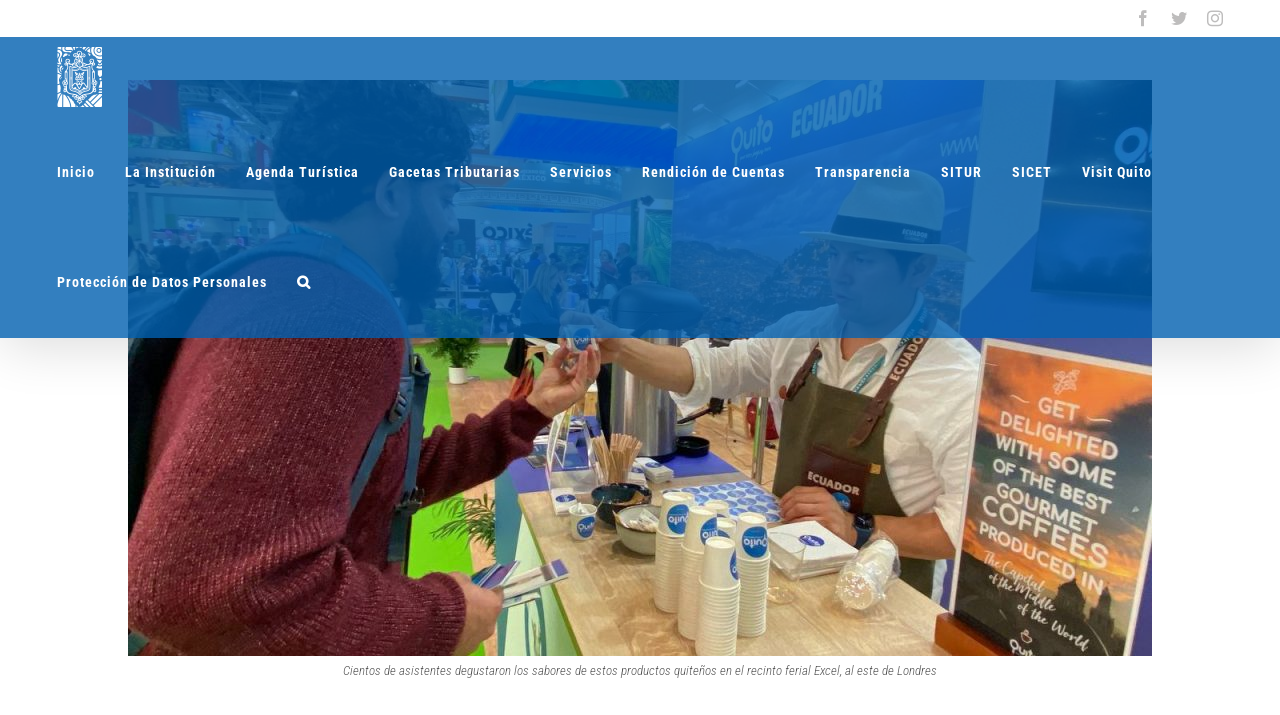

--- FILE ---
content_type: text/html; charset=UTF-8
request_url: https://www.quito-turismo.gob.ec/news/chocolate-cafe-y-canelazo-quitenos-deleitaron-paladares-en-reino-unido/
body_size: 92872
content:
<!DOCTYPE html>
<html class="avada-html-layout-wide avada-html-header-position-top avada-is-100-percent-template avada-header-color-not-opaque" lang="es" prefix="og: http://ogp.me/ns# fb: http://ogp.me/ns/fb#">
<head>
	<meta http-equiv="X-UA-Compatible" content="IE=edge" />
	<meta http-equiv="Content-Type" content="text/html; charset=utf-8"/>
	<meta name="viewport" content="width=device-width, initial-scale=1" />
	<meta name='robots' content='index, follow, max-image-preview:large, max-snippet:-1, max-video-preview:-1' />

	<!-- This site is optimized with the Yoast SEO plugin v23.1 - https://yoast.com/wordpress/plugins/seo/ -->
	<title>Chocolate, café y canelazo quiteños deleitaron paladares en Reino Unido - Empresa Pública Metropolitana de Gestión de Destino Turístico</title>
	<link rel="canonical" href="https://www.quito-turismo.gob.ec/news/chocolate-cafe-y-canelazo-quitenos-deleitaron-paladares-en-reino-unido/" />
	<meta property="og:locale" content="es_ES" />
	<meta property="og:type" content="article" />
	<meta property="og:title" content="Chocolate, café y canelazo quiteños deleitaron paladares en Reino Unido - Empresa Pública Metropolitana de Gestión de Destino Turístico" />
	<meta property="og:description" content="Durante su participación en el World Travel Market (WTM), la delegación de Quito Turismo ofreció a sus asistentes la degustación de tres productos especiales: el café noroccidental, el exquisito chocolate y el tradicional canelazo. Durante los últimos 23 años, de forma ininterrumpida, Quito ha estado presente en el encuentro internacional, World Travel Market, esta vez [&hellip;]" />
	<meta property="og:url" content="https://www.quito-turismo.gob.ec/news/chocolate-cafe-y-canelazo-quitenos-deleitaron-paladares-en-reino-unido/" />
	<meta property="og:site_name" content="Empresa Pública Metropolitana de Gestión de Destino Turístico" />
	<meta property="article:modified_time" content="2023-11-08T14:20:14+00:00" />
	<meta property="og:image" content="https://www.quito-turismo.gob.ec/wp-content/uploads/2023/11/WTMCHOCOLATE.jpg" />
	<meta property="og:image:width" content="1280" />
	<meta property="og:image:height" content="720" />
	<meta property="og:image:type" content="image/jpeg" />
	<meta name="twitter:card" content="summary_large_image" />
	<meta name="twitter:label1" content="Tiempo de lectura" />
	<meta name="twitter:data1" content="2 minutos" />
	<script type="application/ld+json" class="yoast-schema-graph">{"@context":"https://schema.org","@graph":[{"@type":"WebPage","@id":"https://www.quito-turismo.gob.ec/news/chocolate-cafe-y-canelazo-quitenos-deleitaron-paladares-en-reino-unido/","url":"https://www.quito-turismo.gob.ec/news/chocolate-cafe-y-canelazo-quitenos-deleitaron-paladares-en-reino-unido/","name":"Chocolate, café y canelazo quiteños deleitaron paladares en Reino Unido - Empresa Pública Metropolitana de Gestión de Destino Turístico","isPartOf":{"@id":"https://www.quito-turismo.gob.ec/#website"},"primaryImageOfPage":{"@id":"https://www.quito-turismo.gob.ec/news/chocolate-cafe-y-canelazo-quitenos-deleitaron-paladares-en-reino-unido/#primaryimage"},"image":{"@id":"https://www.quito-turismo.gob.ec/news/chocolate-cafe-y-canelazo-quitenos-deleitaron-paladares-en-reino-unido/#primaryimage"},"thumbnailUrl":"https://www.quito-turismo.gob.ec/wp-content/uploads/2023/11/WTMCHOCOLATE.jpg","datePublished":"2023-11-08T14:20:13+00:00","dateModified":"2023-11-08T14:20:14+00:00","breadcrumb":{"@id":"https://www.quito-turismo.gob.ec/news/chocolate-cafe-y-canelazo-quitenos-deleitaron-paladares-en-reino-unido/#breadcrumb"},"inLanguage":"es","potentialAction":[{"@type":"ReadAction","target":["https://www.quito-turismo.gob.ec/news/chocolate-cafe-y-canelazo-quitenos-deleitaron-paladares-en-reino-unido/"]}]},{"@type":"ImageObject","inLanguage":"es","@id":"https://www.quito-turismo.gob.ec/news/chocolate-cafe-y-canelazo-quitenos-deleitaron-paladares-en-reino-unido/#primaryimage","url":"https://www.quito-turismo.gob.ec/wp-content/uploads/2023/11/WTMCHOCOLATE.jpg","contentUrl":"https://www.quito-turismo.gob.ec/wp-content/uploads/2023/11/WTMCHOCOLATE.jpg","width":1280,"height":720},{"@type":"BreadcrumbList","@id":"https://www.quito-turismo.gob.ec/news/chocolate-cafe-y-canelazo-quitenos-deleitaron-paladares-en-reino-unido/#breadcrumb","itemListElement":[{"@type":"ListItem","position":1,"name":"Portada","item":"https://www.quito-turismo.gob.ec/"},{"@type":"ListItem","position":2,"name":"News","item":"https://www.quito-turismo.gob.ec/news/"},{"@type":"ListItem","position":3,"name":"Chocolate, café y canelazo quiteños deleitaron paladares en Reino Unido"}]},{"@type":"WebSite","@id":"https://www.quito-turismo.gob.ec/#website","url":"https://www.quito-turismo.gob.ec/","name":"Empresa Pública Metropolitana de Gestión de Destino Turístico","description":"Quito Turismo","potentialAction":[{"@type":"SearchAction","target":{"@type":"EntryPoint","urlTemplate":"https://www.quito-turismo.gob.ec/?s={search_term_string}"},"query-input":"required name=search_term_string"}],"inLanguage":"es"}]}</script>
	<!-- / Yoast SEO plugin. -->


<link rel="alternate" type="application/rss+xml" title="Empresa Pública Metropolitana de Gestión de Destino Turístico &raquo; Feed" href="https://www.quito-turismo.gob.ec/feed/" />
<link rel="alternate" type="application/rss+xml" title="Empresa Pública Metropolitana de Gestión de Destino Turístico &raquo; Feed de los comentarios" href="https://www.quito-turismo.gob.ec/comments/feed/" />
		
		
		
		
		
		<link rel="alternate" type="application/rss+xml" title="Empresa Pública Metropolitana de Gestión de Destino Turístico &raquo; Comentario Chocolate, café y canelazo quiteños deleitaron paladares en Reino Unido del feed" href="https://www.quito-turismo.gob.ec/news/chocolate-cafe-y-canelazo-quitenos-deleitaron-paladares-en-reino-unido/feed/" />

		<meta property="og:title" content="Chocolate, café y canelazo quiteños deleitaron paladares en Reino Unido"/>
		<meta property="og:type" content="article"/>
		<meta property="og:url" content="https://www.quito-turismo.gob.ec/news/chocolate-cafe-y-canelazo-quitenos-deleitaron-paladares-en-reino-unido/"/>
		<meta property="og:site_name" content="Empresa Pública Metropolitana de Gestión de Destino Turístico"/>
		<meta property="og:description" content="Cientos de asistentes degustaron los sabores de estos productos quiteños en el recinto ferial Excel, al este de Londres







Durante su participación en el World Travel Market (WTM), la delegación de Quito Turismo ofreció a sus asistentes la"/>

									<meta property="og:image" content="https://www.quito-turismo.gob.ec/wp-content/uploads/2023/11/WTMCHOCOLATE.jpg"/>
							<script type="text/javascript">
/* <![CDATA[ */
window._wpemojiSettings = {"baseUrl":"https:\/\/s.w.org\/images\/core\/emoji\/14.0.0\/72x72\/","ext":".png","svgUrl":"https:\/\/s.w.org\/images\/core\/emoji\/14.0.0\/svg\/","svgExt":".svg","source":{"concatemoji":"https:\/\/www.quito-turismo.gob.ec\/wp-includes\/js\/wp-emoji-release.min.js?ver=6.4.7"}};
/*! This file is auto-generated */
!function(i,n){var o,s,e;function c(e){try{var t={supportTests:e,timestamp:(new Date).valueOf()};sessionStorage.setItem(o,JSON.stringify(t))}catch(e){}}function p(e,t,n){e.clearRect(0,0,e.canvas.width,e.canvas.height),e.fillText(t,0,0);var t=new Uint32Array(e.getImageData(0,0,e.canvas.width,e.canvas.height).data),r=(e.clearRect(0,0,e.canvas.width,e.canvas.height),e.fillText(n,0,0),new Uint32Array(e.getImageData(0,0,e.canvas.width,e.canvas.height).data));return t.every(function(e,t){return e===r[t]})}function u(e,t,n){switch(t){case"flag":return n(e,"\ud83c\udff3\ufe0f\u200d\u26a7\ufe0f","\ud83c\udff3\ufe0f\u200b\u26a7\ufe0f")?!1:!n(e,"\ud83c\uddfa\ud83c\uddf3","\ud83c\uddfa\u200b\ud83c\uddf3")&&!n(e,"\ud83c\udff4\udb40\udc67\udb40\udc62\udb40\udc65\udb40\udc6e\udb40\udc67\udb40\udc7f","\ud83c\udff4\u200b\udb40\udc67\u200b\udb40\udc62\u200b\udb40\udc65\u200b\udb40\udc6e\u200b\udb40\udc67\u200b\udb40\udc7f");case"emoji":return!n(e,"\ud83e\udef1\ud83c\udffb\u200d\ud83e\udef2\ud83c\udfff","\ud83e\udef1\ud83c\udffb\u200b\ud83e\udef2\ud83c\udfff")}return!1}function f(e,t,n){var r="undefined"!=typeof WorkerGlobalScope&&self instanceof WorkerGlobalScope?new OffscreenCanvas(300,150):i.createElement("canvas"),a=r.getContext("2d",{willReadFrequently:!0}),o=(a.textBaseline="top",a.font="600 32px Arial",{});return e.forEach(function(e){o[e]=t(a,e,n)}),o}function t(e){var t=i.createElement("script");t.src=e,t.defer=!0,i.head.appendChild(t)}"undefined"!=typeof Promise&&(o="wpEmojiSettingsSupports",s=["flag","emoji"],n.supports={everything:!0,everythingExceptFlag:!0},e=new Promise(function(e){i.addEventListener("DOMContentLoaded",e,{once:!0})}),new Promise(function(t){var n=function(){try{var e=JSON.parse(sessionStorage.getItem(o));if("object"==typeof e&&"number"==typeof e.timestamp&&(new Date).valueOf()<e.timestamp+604800&&"object"==typeof e.supportTests)return e.supportTests}catch(e){}return null}();if(!n){if("undefined"!=typeof Worker&&"undefined"!=typeof OffscreenCanvas&&"undefined"!=typeof URL&&URL.createObjectURL&&"undefined"!=typeof Blob)try{var e="postMessage("+f.toString()+"("+[JSON.stringify(s),u.toString(),p.toString()].join(",")+"));",r=new Blob([e],{type:"text/javascript"}),a=new Worker(URL.createObjectURL(r),{name:"wpTestEmojiSupports"});return void(a.onmessage=function(e){c(n=e.data),a.terminate(),t(n)})}catch(e){}c(n=f(s,u,p))}t(n)}).then(function(e){for(var t in e)n.supports[t]=e[t],n.supports.everything=n.supports.everything&&n.supports[t],"flag"!==t&&(n.supports.everythingExceptFlag=n.supports.everythingExceptFlag&&n.supports[t]);n.supports.everythingExceptFlag=n.supports.everythingExceptFlag&&!n.supports.flag,n.DOMReady=!1,n.readyCallback=function(){n.DOMReady=!0}}).then(function(){return e}).then(function(){var e;n.supports.everything||(n.readyCallback(),(e=n.source||{}).concatemoji?t(e.concatemoji):e.wpemoji&&e.twemoji&&(t(e.twemoji),t(e.wpemoji)))}))}((window,document),window._wpemojiSettings);
/* ]]> */
</script>
<style id='wp-emoji-styles-inline-css' type='text/css'>

	img.wp-smiley, img.emoji {
		display: inline !important;
		border: none !important;
		box-shadow: none !important;
		height: 1em !important;
		width: 1em !important;
		margin: 0 0.07em !important;
		vertical-align: -0.1em !important;
		background: none !important;
		padding: 0 !important;
	}
</style>
<style id='classic-theme-styles-inline-css' type='text/css'>
/*! This file is auto-generated */
.wp-block-button__link{color:#fff;background-color:#32373c;border-radius:9999px;box-shadow:none;text-decoration:none;padding:calc(.667em + 2px) calc(1.333em + 2px);font-size:1.125em}.wp-block-file__button{background:#32373c;color:#fff;text-decoration:none}
</style>
<style id='global-styles-inline-css' type='text/css'>
body{--wp--preset--color--black: #000000;--wp--preset--color--cyan-bluish-gray: #abb8c3;--wp--preset--color--white: #ffffff;--wp--preset--color--pale-pink: #f78da7;--wp--preset--color--vivid-red: #cf2e2e;--wp--preset--color--luminous-vivid-orange: #ff6900;--wp--preset--color--luminous-vivid-amber: #fcb900;--wp--preset--color--light-green-cyan: #7bdcb5;--wp--preset--color--vivid-green-cyan: #00d084;--wp--preset--color--pale-cyan-blue: #8ed1fc;--wp--preset--color--vivid-cyan-blue: #0693e3;--wp--preset--color--vivid-purple: #9b51e0;--wp--preset--gradient--vivid-cyan-blue-to-vivid-purple: linear-gradient(135deg,rgba(6,147,227,1) 0%,rgb(155,81,224) 100%);--wp--preset--gradient--light-green-cyan-to-vivid-green-cyan: linear-gradient(135deg,rgb(122,220,180) 0%,rgb(0,208,130) 100%);--wp--preset--gradient--luminous-vivid-amber-to-luminous-vivid-orange: linear-gradient(135deg,rgba(252,185,0,1) 0%,rgba(255,105,0,1) 100%);--wp--preset--gradient--luminous-vivid-orange-to-vivid-red: linear-gradient(135deg,rgba(255,105,0,1) 0%,rgb(207,46,46) 100%);--wp--preset--gradient--very-light-gray-to-cyan-bluish-gray: linear-gradient(135deg,rgb(238,238,238) 0%,rgb(169,184,195) 100%);--wp--preset--gradient--cool-to-warm-spectrum: linear-gradient(135deg,rgb(74,234,220) 0%,rgb(151,120,209) 20%,rgb(207,42,186) 40%,rgb(238,44,130) 60%,rgb(251,105,98) 80%,rgb(254,248,76) 100%);--wp--preset--gradient--blush-light-purple: linear-gradient(135deg,rgb(255,206,236) 0%,rgb(152,150,240) 100%);--wp--preset--gradient--blush-bordeaux: linear-gradient(135deg,rgb(254,205,165) 0%,rgb(254,45,45) 50%,rgb(107,0,62) 100%);--wp--preset--gradient--luminous-dusk: linear-gradient(135deg,rgb(255,203,112) 0%,rgb(199,81,192) 50%,rgb(65,88,208) 100%);--wp--preset--gradient--pale-ocean: linear-gradient(135deg,rgb(255,245,203) 0%,rgb(182,227,212) 50%,rgb(51,167,181) 100%);--wp--preset--gradient--electric-grass: linear-gradient(135deg,rgb(202,248,128) 0%,rgb(113,206,126) 100%);--wp--preset--gradient--midnight: linear-gradient(135deg,rgb(2,3,129) 0%,rgb(40,116,252) 100%);--wp--preset--font-size--small: 12.75px;--wp--preset--font-size--medium: 20px;--wp--preset--font-size--large: 25.5px;--wp--preset--font-size--x-large: 42px;--wp--preset--font-size--normal: 17px;--wp--preset--font-size--xlarge: 34px;--wp--preset--font-size--huge: 51px;--wp--preset--spacing--20: 0.44rem;--wp--preset--spacing--30: 0.67rem;--wp--preset--spacing--40: 1rem;--wp--preset--spacing--50: 1.5rem;--wp--preset--spacing--60: 2.25rem;--wp--preset--spacing--70: 3.38rem;--wp--preset--spacing--80: 5.06rem;--wp--preset--shadow--natural: 6px 6px 9px rgba(0, 0, 0, 0.2);--wp--preset--shadow--deep: 12px 12px 50px rgba(0, 0, 0, 0.4);--wp--preset--shadow--sharp: 6px 6px 0px rgba(0, 0, 0, 0.2);--wp--preset--shadow--outlined: 6px 6px 0px -3px rgba(255, 255, 255, 1), 6px 6px rgba(0, 0, 0, 1);--wp--preset--shadow--crisp: 6px 6px 0px rgba(0, 0, 0, 1);}:where(.is-layout-flex){gap: 0.5em;}:where(.is-layout-grid){gap: 0.5em;}body .is-layout-flow > .alignleft{float: left;margin-inline-start: 0;margin-inline-end: 2em;}body .is-layout-flow > .alignright{float: right;margin-inline-start: 2em;margin-inline-end: 0;}body .is-layout-flow > .aligncenter{margin-left: auto !important;margin-right: auto !important;}body .is-layout-constrained > .alignleft{float: left;margin-inline-start: 0;margin-inline-end: 2em;}body .is-layout-constrained > .alignright{float: right;margin-inline-start: 2em;margin-inline-end: 0;}body .is-layout-constrained > .aligncenter{margin-left: auto !important;margin-right: auto !important;}body .is-layout-constrained > :where(:not(.alignleft):not(.alignright):not(.alignfull)){max-width: var(--wp--style--global--content-size);margin-left: auto !important;margin-right: auto !important;}body .is-layout-constrained > .alignwide{max-width: var(--wp--style--global--wide-size);}body .is-layout-flex{display: flex;}body .is-layout-flex{flex-wrap: wrap;align-items: center;}body .is-layout-flex > *{margin: 0;}body .is-layout-grid{display: grid;}body .is-layout-grid > *{margin: 0;}:where(.wp-block-columns.is-layout-flex){gap: 2em;}:where(.wp-block-columns.is-layout-grid){gap: 2em;}:where(.wp-block-post-template.is-layout-flex){gap: 1.25em;}:where(.wp-block-post-template.is-layout-grid){gap: 1.25em;}.has-black-color{color: var(--wp--preset--color--black) !important;}.has-cyan-bluish-gray-color{color: var(--wp--preset--color--cyan-bluish-gray) !important;}.has-white-color{color: var(--wp--preset--color--white) !important;}.has-pale-pink-color{color: var(--wp--preset--color--pale-pink) !important;}.has-vivid-red-color{color: var(--wp--preset--color--vivid-red) !important;}.has-luminous-vivid-orange-color{color: var(--wp--preset--color--luminous-vivid-orange) !important;}.has-luminous-vivid-amber-color{color: var(--wp--preset--color--luminous-vivid-amber) !important;}.has-light-green-cyan-color{color: var(--wp--preset--color--light-green-cyan) !important;}.has-vivid-green-cyan-color{color: var(--wp--preset--color--vivid-green-cyan) !important;}.has-pale-cyan-blue-color{color: var(--wp--preset--color--pale-cyan-blue) !important;}.has-vivid-cyan-blue-color{color: var(--wp--preset--color--vivid-cyan-blue) !important;}.has-vivid-purple-color{color: var(--wp--preset--color--vivid-purple) !important;}.has-black-background-color{background-color: var(--wp--preset--color--black) !important;}.has-cyan-bluish-gray-background-color{background-color: var(--wp--preset--color--cyan-bluish-gray) !important;}.has-white-background-color{background-color: var(--wp--preset--color--white) !important;}.has-pale-pink-background-color{background-color: var(--wp--preset--color--pale-pink) !important;}.has-vivid-red-background-color{background-color: var(--wp--preset--color--vivid-red) !important;}.has-luminous-vivid-orange-background-color{background-color: var(--wp--preset--color--luminous-vivid-orange) !important;}.has-luminous-vivid-amber-background-color{background-color: var(--wp--preset--color--luminous-vivid-amber) !important;}.has-light-green-cyan-background-color{background-color: var(--wp--preset--color--light-green-cyan) !important;}.has-vivid-green-cyan-background-color{background-color: var(--wp--preset--color--vivid-green-cyan) !important;}.has-pale-cyan-blue-background-color{background-color: var(--wp--preset--color--pale-cyan-blue) !important;}.has-vivid-cyan-blue-background-color{background-color: var(--wp--preset--color--vivid-cyan-blue) !important;}.has-vivid-purple-background-color{background-color: var(--wp--preset--color--vivid-purple) !important;}.has-black-border-color{border-color: var(--wp--preset--color--black) !important;}.has-cyan-bluish-gray-border-color{border-color: var(--wp--preset--color--cyan-bluish-gray) !important;}.has-white-border-color{border-color: var(--wp--preset--color--white) !important;}.has-pale-pink-border-color{border-color: var(--wp--preset--color--pale-pink) !important;}.has-vivid-red-border-color{border-color: var(--wp--preset--color--vivid-red) !important;}.has-luminous-vivid-orange-border-color{border-color: var(--wp--preset--color--luminous-vivid-orange) !important;}.has-luminous-vivid-amber-border-color{border-color: var(--wp--preset--color--luminous-vivid-amber) !important;}.has-light-green-cyan-border-color{border-color: var(--wp--preset--color--light-green-cyan) !important;}.has-vivid-green-cyan-border-color{border-color: var(--wp--preset--color--vivid-green-cyan) !important;}.has-pale-cyan-blue-border-color{border-color: var(--wp--preset--color--pale-cyan-blue) !important;}.has-vivid-cyan-blue-border-color{border-color: var(--wp--preset--color--vivid-cyan-blue) !important;}.has-vivid-purple-border-color{border-color: var(--wp--preset--color--vivid-purple) !important;}.has-vivid-cyan-blue-to-vivid-purple-gradient-background{background: var(--wp--preset--gradient--vivid-cyan-blue-to-vivid-purple) !important;}.has-light-green-cyan-to-vivid-green-cyan-gradient-background{background: var(--wp--preset--gradient--light-green-cyan-to-vivid-green-cyan) !important;}.has-luminous-vivid-amber-to-luminous-vivid-orange-gradient-background{background: var(--wp--preset--gradient--luminous-vivid-amber-to-luminous-vivid-orange) !important;}.has-luminous-vivid-orange-to-vivid-red-gradient-background{background: var(--wp--preset--gradient--luminous-vivid-orange-to-vivid-red) !important;}.has-very-light-gray-to-cyan-bluish-gray-gradient-background{background: var(--wp--preset--gradient--very-light-gray-to-cyan-bluish-gray) !important;}.has-cool-to-warm-spectrum-gradient-background{background: var(--wp--preset--gradient--cool-to-warm-spectrum) !important;}.has-blush-light-purple-gradient-background{background: var(--wp--preset--gradient--blush-light-purple) !important;}.has-blush-bordeaux-gradient-background{background: var(--wp--preset--gradient--blush-bordeaux) !important;}.has-luminous-dusk-gradient-background{background: var(--wp--preset--gradient--luminous-dusk) !important;}.has-pale-ocean-gradient-background{background: var(--wp--preset--gradient--pale-ocean) !important;}.has-electric-grass-gradient-background{background: var(--wp--preset--gradient--electric-grass) !important;}.has-midnight-gradient-background{background: var(--wp--preset--gradient--midnight) !important;}.has-small-font-size{font-size: var(--wp--preset--font-size--small) !important;}.has-medium-font-size{font-size: var(--wp--preset--font-size--medium) !important;}.has-large-font-size{font-size: var(--wp--preset--font-size--large) !important;}.has-x-large-font-size{font-size: var(--wp--preset--font-size--x-large) !important;}
.wp-block-navigation a:where(:not(.wp-element-button)){color: inherit;}
:where(.wp-block-post-template.is-layout-flex){gap: 1.25em;}:where(.wp-block-post-template.is-layout-grid){gap: 1.25em;}
:where(.wp-block-columns.is-layout-flex){gap: 2em;}:where(.wp-block-columns.is-layout-grid){gap: 2em;}
.wp-block-pullquote{font-size: 1.5em;line-height: 1.6;}
</style>
<link rel='stylesheet' id='ctf_styles-css' href='https://www.quito-turismo.gob.ec/wp-content/plugins/custom-twitter-feeds/css/ctf-styles.min.css?ver=2.2.2' type='text/css' media='all' />
<link rel='stylesheet' id='sp-news-public-css' href='https://www.quito-turismo.gob.ec/wp-content/plugins/sp-news-and-widget/assets/css/wpnw-public.css?ver=5.0.1' type='text/css' media='all' />
<link rel='stylesheet' id='fusion-dynamic-css-css' href='https://www.quito-turismo.gob.ec/wp-content/uploads/fusion-styles/97cfc30827b776ff435b3e8fe8f1bb91.min.css?ver=3.4.1' type='text/css' media='all' />
<script type="text/javascript" src="https://www.quito-turismo.gob.ec/wp-includes/js/jquery/jquery.min.js?ver=3.7.1" id="jquery-core-js"></script>
<script type="text/javascript" src="https://www.quito-turismo.gob.ec/wp-includes/js/jquery/jquery-migrate.min.js?ver=3.4.1" id="jquery-migrate-js"></script>
<script type="text/javascript" src="https://www.quito-turismo.gob.ec/wp-content/plugins/revslider/public/assets/js/rbtools.min.js?ver=6.2.23" id="tp-tools-js"></script>
<script type="text/javascript" src="https://www.quito-turismo.gob.ec/wp-content/plugins/revslider/public/assets/js/rs6.min.js?ver=6.2.23" id="revmin-js"></script>
<link rel="https://api.w.org/" href="https://www.quito-turismo.gob.ec/wp-json/" /><link rel="alternate" type="application/json" href="https://www.quito-turismo.gob.ec/wp-json/wp/v2/news/6471" /><link rel="EditURI" type="application/rsd+xml" title="RSD" href="https://www.quito-turismo.gob.ec/xmlrpc.php?rsd" />
<meta name="generator" content="WordPress 6.4.7" />
<link rel='shortlink' href='https://www.quito-turismo.gob.ec/?p=6471' />
<link rel="alternate" type="application/json+oembed" href="https://www.quito-turismo.gob.ec/wp-json/oembed/1.0/embed?url=https%3A%2F%2Fwww.quito-turismo.gob.ec%2Fnews%2Fchocolate-cafe-y-canelazo-quitenos-deleitaron-paladares-en-reino-unido%2F" />
<link rel="alternate" type="text/xml+oembed" href="https://www.quito-turismo.gob.ec/wp-json/oembed/1.0/embed?url=https%3A%2F%2Fwww.quito-turismo.gob.ec%2Fnews%2Fchocolate-cafe-y-canelazo-quitenos-deleitaron-paladares-en-reino-unido%2F&#038;format=xml" />
<meta name="generator" content="Site Kit by Google 1.119.0" /><style type="text/css" id="css-fb-visibility">@media screen and (max-width: 640px){.fusion-no-small-visibility{display:none !important;}body:not(.fusion-builder-ui-wireframe) .sm-text-align-center{text-align:center !important;}body:not(.fusion-builder-ui-wireframe) .sm-text-align-left{text-align:left !important;}body:not(.fusion-builder-ui-wireframe) .sm-text-align-right{text-align:right !important;}body:not(.fusion-builder-ui-wireframe) .sm-flex-align-center{justify-content:center !important;}body:not(.fusion-builder-ui-wireframe) .sm-flex-align-flex-start{justify-content:flex-start !important;}body:not(.fusion-builder-ui-wireframe) .sm-flex-align-flex-end{justify-content:flex-end !important;}body:not(.fusion-builder-ui-wireframe) .sm-mx-auto{margin-left:auto !important;margin-right:auto !important;}body:not(.fusion-builder-ui-wireframe) .sm-ml-auto{margin-left:auto !important;}body:not(.fusion-builder-ui-wireframe) .sm-mr-auto{margin-right:auto !important;}body:not(.fusion-builder-ui-wireframe) .fusion-absolute-position-small{position:absolute;top:auto;width:100%;}}@media screen and (min-width: 641px) and (max-width: 1024px){.fusion-no-medium-visibility{display:none !important;}body:not(.fusion-builder-ui-wireframe) .md-text-align-center{text-align:center !important;}body:not(.fusion-builder-ui-wireframe) .md-text-align-left{text-align:left !important;}body:not(.fusion-builder-ui-wireframe) .md-text-align-right{text-align:right !important;}body:not(.fusion-builder-ui-wireframe) .md-flex-align-center{justify-content:center !important;}body:not(.fusion-builder-ui-wireframe) .md-flex-align-flex-start{justify-content:flex-start !important;}body:not(.fusion-builder-ui-wireframe) .md-flex-align-flex-end{justify-content:flex-end !important;}body:not(.fusion-builder-ui-wireframe) .md-mx-auto{margin-left:auto !important;margin-right:auto !important;}body:not(.fusion-builder-ui-wireframe) .md-ml-auto{margin-left:auto !important;}body:not(.fusion-builder-ui-wireframe) .md-mr-auto{margin-right:auto !important;}body:not(.fusion-builder-ui-wireframe) .fusion-absolute-position-medium{position:absolute;top:auto;width:100%;}}@media screen and (min-width: 1025px){.fusion-no-large-visibility{display:none !important;}body:not(.fusion-builder-ui-wireframe) .lg-text-align-center{text-align:center !important;}body:not(.fusion-builder-ui-wireframe) .lg-text-align-left{text-align:left !important;}body:not(.fusion-builder-ui-wireframe) .lg-text-align-right{text-align:right !important;}body:not(.fusion-builder-ui-wireframe) .lg-flex-align-center{justify-content:center !important;}body:not(.fusion-builder-ui-wireframe) .lg-flex-align-flex-start{justify-content:flex-start !important;}body:not(.fusion-builder-ui-wireframe) .lg-flex-align-flex-end{justify-content:flex-end !important;}body:not(.fusion-builder-ui-wireframe) .lg-mx-auto{margin-left:auto !important;margin-right:auto !important;}body:not(.fusion-builder-ui-wireframe) .lg-ml-auto{margin-left:auto !important;}body:not(.fusion-builder-ui-wireframe) .lg-mr-auto{margin-right:auto !important;}body:not(.fusion-builder-ui-wireframe) .fusion-absolute-position-large{position:absolute;top:auto;width:100%;}}</style>
<!-- Metaetiquetas de Google AdSense añadidas por Site Kit -->
<meta name="google-adsense-platform-account" content="ca-host-pub-2644536267352236">
<meta name="google-adsense-platform-domain" content="sitekit.withgoogle.com">
<!-- Acabar con las metaetiquetas de Google AdSense añadidas por Site Kit -->
<meta name="generator" content="Powered by Slider Revolution 6.2.23 - responsive, Mobile-Friendly Slider Plugin for WordPress with comfortable drag and drop interface." />
<link rel="icon" href="https://www.quito-turismo.gob.ec/wp-content/uploads/2020/01/cropped-Tursimo-32x32.jpg" sizes="32x32" />
<link rel="icon" href="https://www.quito-turismo.gob.ec/wp-content/uploads/2020/01/cropped-Tursimo-192x192.jpg" sizes="192x192" />
<link rel="apple-touch-icon" href="https://www.quito-turismo.gob.ec/wp-content/uploads/2020/01/cropped-Tursimo-180x180.jpg" />
<meta name="msapplication-TileImage" content="https://www.quito-turismo.gob.ec/wp-content/uploads/2020/01/cropped-Tursimo-270x270.jpg" />
<script type="text/javascript">function setREVStartSize(e){
			//window.requestAnimationFrame(function() {				 
				window.RSIW = window.RSIW===undefined ? window.innerWidth : window.RSIW;	
				window.RSIH = window.RSIH===undefined ? window.innerHeight : window.RSIH;	
				try {								
					var pw = document.getElementById(e.c).parentNode.offsetWidth,
						newh;
					pw = pw===0 || isNaN(pw) ? window.RSIW : pw;
					e.tabw = e.tabw===undefined ? 0 : parseInt(e.tabw);
					e.thumbw = e.thumbw===undefined ? 0 : parseInt(e.thumbw);
					e.tabh = e.tabh===undefined ? 0 : parseInt(e.tabh);
					e.thumbh = e.thumbh===undefined ? 0 : parseInt(e.thumbh);
					e.tabhide = e.tabhide===undefined ? 0 : parseInt(e.tabhide);
					e.thumbhide = e.thumbhide===undefined ? 0 : parseInt(e.thumbhide);
					e.mh = e.mh===undefined || e.mh=="" || e.mh==="auto" ? 0 : parseInt(e.mh,0);		
					if(e.layout==="fullscreen" || e.l==="fullscreen") 						
						newh = Math.max(e.mh,window.RSIH);					
					else{					
						e.gw = Array.isArray(e.gw) ? e.gw : [e.gw];
						for (var i in e.rl) if (e.gw[i]===undefined || e.gw[i]===0) e.gw[i] = e.gw[i-1];					
						e.gh = e.el===undefined || e.el==="" || (Array.isArray(e.el) && e.el.length==0)? e.gh : e.el;
						e.gh = Array.isArray(e.gh) ? e.gh : [e.gh];
						for (var i in e.rl) if (e.gh[i]===undefined || e.gh[i]===0) e.gh[i] = e.gh[i-1];
											
						var nl = new Array(e.rl.length),
							ix = 0,						
							sl;					
						e.tabw = e.tabhide>=pw ? 0 : e.tabw;
						e.thumbw = e.thumbhide>=pw ? 0 : e.thumbw;
						e.tabh = e.tabhide>=pw ? 0 : e.tabh;
						e.thumbh = e.thumbhide>=pw ? 0 : e.thumbh;					
						for (var i in e.rl) nl[i] = e.rl[i]<window.RSIW ? 0 : e.rl[i];
						sl = nl[0];									
						for (var i in nl) if (sl>nl[i] && nl[i]>0) { sl = nl[i]; ix=i;}															
						var m = pw>(e.gw[ix]+e.tabw+e.thumbw) ? 1 : (pw-(e.tabw+e.thumbw)) / (e.gw[ix]);					
						newh =  (e.gh[ix] * m) + (e.tabh + e.thumbh);
					}				
					if(window.rs_init_css===undefined) window.rs_init_css = document.head.appendChild(document.createElement("style"));					
					document.getElementById(e.c).height = newh+"px";
					window.rs_init_css.innerHTML += "#"+e.c+"_wrapper { height: "+newh+"px }";				
				} catch(e){
					console.log("Failure at Presize of Slider:" + e)
				}					   
			//});
		  };</script>
		<script type="text/javascript">
			var doc = document.documentElement;
			doc.setAttribute( 'data-useragent', navigator.userAgent );
		</script>
		
	</head>

<body data-rsssl=1 class="news-template-default single single-news postid-6471 fusion-image-hovers fusion-pagination-sizing fusion-button_type-flat fusion-button_span-yes fusion-button_gradient-linear avada-image-rollover-circle-yes avada-image-rollover-yes avada-image-rollover-direction-center_vertical fusion-body ltr fusion-sticky-header no-tablet-sticky-header no-mobile-sticky-header fusion-disable-outline fusion-sub-menu-fade mobile-logo-pos-left layout-wide-mode avada-has-boxed-modal-shadow-none layout-scroll-offset-full avada-has-zero-margin-offset-top fusion-top-header menu-text-align-center mobile-menu-design-modern fusion-show-pagination-text fusion-header-layout-v2 avada-responsive avada-footer-fx-sticky avada-menu-highlight-style-bar fusion-search-form-classic fusion-main-menu-search-overlay fusion-avatar-square avada-sticky-shrinkage avada-dropdown-styles avada-blog-layout-grid avada-blog-archive-layout-grid avada-header-shadow-yes avada-menu-icon-position-left avada-has-megamenu-shadow avada-has-mainmenu-dropdown-divider avada-has-header-100-width avada-has-main-nav-search-icon avada-has-100-footer avada-has-breadcrumb-mobile-hidden avada-has-titlebar-hide avada-header-border-color-full-transparent avada-has-pagination-padding avada-flyout-menu-direction-fade avada-has-blocks avada-ec-views-v1" >
		<a class="skip-link screen-reader-text" href="#content">Saltar al contenido</a>

	<div id="boxed-wrapper">
		<div class="fusion-sides-frame"></div>
		<div id="wrapper" class="fusion-wrapper">
			<div id="home" style="position:relative;top:-1px;"></div>
			
				
			<header class="fusion-header-wrapper fusion-header-shadow">
				<div class="fusion-header-v2 fusion-logo-alignment fusion-logo-left fusion-sticky-menu- fusion-sticky-logo-1 fusion-mobile-logo-1  fusion-mobile-menu-design-modern">
					
<div class="fusion-secondary-header">
	<div class="fusion-row">
					<div class="fusion-alignleft">
				<nav class="fusion-secondary-menu" role="navigation" aria-label="Menú secundario"></nav>			</div>
							<div class="fusion-alignright">
				<div class="fusion-social-links-header"><div class="fusion-social-networks"><div class="fusion-social-networks-wrapper"><a  class="fusion-social-network-icon fusion-tooltip fusion-facebook awb-icon-facebook" style data-placement="bottom" data-title="Facebook" data-toggle="tooltip" title="Facebook" href="https://www.facebook.com/QuitoTurismoEC/" target="_blank" rel="noreferrer"><span class="screen-reader-text">Facebook</span></a><a  class="fusion-social-network-icon fusion-tooltip fusion-twitter awb-icon-twitter" style data-placement="bottom" data-title="Twitter" data-toggle="tooltip" title="Twitter" href="https://twitter.com/EPMQuitoTurismo?lang=es" target="_blank" rel="noopener noreferrer"><span class="screen-reader-text">Twitter</span></a><a  class="fusion-social-network-icon fusion-tooltip fusion-instagram awb-icon-instagram" style data-placement="bottom" data-title="Instagram" data-toggle="tooltip" title="Instagram" href="https://www.instagram.com/visit_quito/" target="_blank" rel="noopener noreferrer"><span class="screen-reader-text">Instagram</span></a></div></div></div>			</div>
			</div>
</div>
<div class="fusion-header-sticky-height"></div>
<div class="fusion-header">
	<div class="fusion-row">
					<div class="fusion-logo" data-margin-top="10px" data-margin-bottom="10px" data-margin-left="0px" data-margin-right="0px">
			<a class="fusion-logo-link"  href="https://www.quito-turismo.gob.ec/" >

						<!-- standard logo -->
			<img src="https://www.quito-turismo.gob.ec/wp-content/uploads/2022/05/escudo.png" srcset="https://www.quito-turismo.gob.ec/wp-content/uploads/2022/05/escudo.png 1x, https://www.quito-turismo.gob.ec/wp-content/uploads/2022/05/escudo.png 2x" width="76" height="120" style="max-height:120px;height:auto;" alt="Empresa Pública Metropolitana de Gestión de Destino Turístico Logo" data-retina_logo_url="https://www.quito-turismo.gob.ec/wp-content/uploads/2022/05/escudo.png" class="fusion-standard-logo" />

											<!-- mobile logo -->
				<img src="https://www.quito-turismo.gob.ec/wp-content/uploads/2022/05/escudo.png" srcset="https://www.quito-turismo.gob.ec/wp-content/uploads/2022/05/escudo.png 1x" width="76" height="120" alt="Empresa Pública Metropolitana de Gestión de Destino Turístico Logo" data-retina_logo_url="" class="fusion-mobile-logo" />
			
											<!-- sticky header logo -->
				<img src="https://www.quito-turismo.gob.ec/wp-content/uploads/2022/05/escudo.png" srcset="https://www.quito-turismo.gob.ec/wp-content/uploads/2022/05/escudo.png 1x, https://www.quito-turismo.gob.ec/wp-content/uploads/2022/05/escudo.png 2x" width="76" height="120" style="max-height:120px;height:auto;" alt="Empresa Pública Metropolitana de Gestión de Destino Turístico Logo" data-retina_logo_url="https://www.quito-turismo.gob.ec/wp-content/uploads/2022/05/escudo.png" class="fusion-sticky-logo" />
					</a>
		</div>		<nav class="fusion-main-menu" aria-label="Menú principal"><div class="fusion-overlay-search">		<form role="search" class="searchform fusion-search-form  fusion-live-search fusion-search-form-classic" method="get" action="https://www.quito-turismo.gob.ec/">
			<div class="fusion-search-form-content">

				
				<div class="fusion-search-field search-field">
					<label><span class="screen-reader-text">Buscar:</span>
													<input type="search" class="s fusion-live-search-input" name="s" id="fusion-live-search-input-0" autocomplete="off" placeholder="Buscar..." required aria-required="true" aria-label="Buscar..."/>
											</label>
				</div>
				<div class="fusion-search-button search-button">
					<input type="submit" class="fusion-search-submit searchsubmit" aria-label="Buscar" value="&#xf002;" />
										<div class="fusion-slider-loading"></div>
									</div>

				
			</div>


							<div class="fusion-search-results-wrapper"><div class="fusion-search-results"></div></div>
			
		</form>
		<div class="fusion-search-spacer"></div><a href="#" role="button" aria-label="Close Search" class="fusion-close-search"></a></div><ul id="menu-main-menu" class="fusion-menu"><li  id="menu-item-19"  class="menu-item menu-item-type-post_type menu-item-object-page menu-item-home menu-item-19"  data-item-id="19"><a  href="https://www.quito-turismo.gob.ec/" class="fusion-bar-highlight"><span class="menu-text">Inicio</span></a></li><li  id="menu-item-1043"  class="menu-item menu-item-type-post_type menu-item-object-page menu-item-has-children menu-item-1043 fusion-dropdown-menu"  data-item-id="1043"><a  href="https://www.quito-turismo.gob.ec/la-institucion/" class="fusion-bar-highlight"><span class="menu-text">La Institución</span></a><ul class="sub-menu"><li  id="menu-item-1080"  class="menu-item menu-item-type-post_type menu-item-object-page menu-item-1080 fusion-dropdown-submenu" ><a  href="https://www.quito-turismo.gob.ec/la-institucion/objetivos-estrategicos1/" class="fusion-bar-highlight"><span>Objetivos Estratégicos</span></a></li><li  id="menu-item-1101"  class="menu-item menu-item-type-post_type menu-item-object-page menu-item-1101 fusion-dropdown-submenu" ><a  href="https://www.quito-turismo.gob.ec/la-institucion/que-hacemos/" class="fusion-bar-highlight"><span>¿Qué hacemos?</span></a></li><li  id="menu-item-1100"  class="menu-item menu-item-type-post_type menu-item-object-page menu-item-1100 fusion-dropdown-submenu" ><a  href="https://www.quito-turismo.gob.ec/la-institucion/plan-estrategico-de-turismo/" class="fusion-bar-highlight"><span>Plan Estratégico de Turismo</span></a></li><li  id="menu-item-2837"  class="menu-item menu-item-type-custom menu-item-object-custom menu-item-home menu-item-has-children menu-item-2837 fusion-dropdown-submenu" ><a  href="https://www.quito-turismo.gob.ec" class="fusion-bar-highlight"><span>Resoluciones</span></a><ul class="sub-menu"><li  id="menu-item-4200"  class="menu-item menu-item-type-custom menu-item-object-custom menu-item-4200" ><a  href="https://www.quito-turismo.gob.ec/descargas/LOTAIP%202022/web2022/RESOLUCI%C3%93N%20ADMINISTRATIVA%20No.%20EPMGDT-GG-CR-2022-015.pdf" class="fusion-bar-highlight"><span>Resolución Políticas Comerciales Unidades de Negocios</span></a></li><li  id="menu-item-4597"  class="menu-item menu-item-type-custom menu-item-object-custom menu-item-4597" ><a  href="https://www.quito-turismo.gob.ec/descargas/LOTAIP%202022/web2022/RESOLUCION%20EPMGDT-GG-CR-2022-044%20REGLAMENTO%20GIRO%20ESPECIFICO%20NEGOCIO.pdf" class="fusion-bar-highlight"><span>Resolución Giro del Negocio</span></a></li><li  id="menu-item-4943"  class="menu-item menu-item-type-custom menu-item-object-custom menu-item-4943" ><a  href="https://www.quito-turismo.gob.ec/descargas/LOTAIP%202023/ENERO/RESOLUCION%20EPMGDT-GG-CR-2022-070A%20DELEGACI%C3%93N%20GFA.pdf" class="fusion-bar-highlight"><span>Resolución Administrativa EPMGDT-GG-CR-2022-070A</span></a></li><li  id="menu-item-5326"  class="menu-item menu-item-type-custom menu-item-object-custom menu-item-5326" ><a  href="https://www.quito-turismo.gob.ec/descargas/LOTAIP%202023/WEB/resolucion_donaci%C3%93n-signed-signed-signed-signed.pdf" class="fusion-bar-highlight"><span>Resolución Proceso de Donación</span></a></li><li  id="menu-item-5327"  class="menu-item menu-item-type-custom menu-item-object-custom menu-item-5327" ><a  href="https://www.quito-turismo.gob.ec/descargas/LOTAIP%202023/WEB/resolucion_chatarrizacion-signed-signed-signed-signed.pdf" class="fusion-bar-highlight"><span>Resolución Proceso Chatarrización</span></a></li><li  id="menu-item-5328"  class="menu-item menu-item-type-custom menu-item-object-custom menu-item-5328" ><a  href="https://www.quito-turismo.gob.ec/descargas/LOTAIP%202023/WEB/resolucion_transferencia_grauita-signed-signed-signed_%281%29-signed.pdf" class="fusion-bar-highlight"><span>Resolución Trasnferencia Gratuita de Bienes</span></a></li><li  id="menu-item-5299"  class="menu-item menu-item-type-custom menu-item-object-custom menu-item-5299" ><a  href="https://www.quito-turismo.gob.ec/descargas/LOTAIP%202023/WEB/RESOLUCI%c3%93N%20EPMGDT-GG-CR-2023-009%20PROCEDIMIENTO%20RECAUDACION%20ESTABLECIMIENTOS.pdf" class="fusion-bar-highlight"><span>RESOLUCIÓN ADMINISTRATIVA No. EPMGDT-GG-CR-2023-009 Recaudación de Establecimientos</span></a></li></ul></li><li  id="menu-item-4193"  class="menu-item menu-item-type-custom menu-item-object-custom menu-item-home menu-item-has-children menu-item-4193 fusion-dropdown-submenu" ><a  href="https://www.quito-turismo.gob.ec" class="fusion-bar-highlight"><span>Reglamentos</span></a><ul class="sub-menu"><li  id="menu-item-2838"  class="menu-item menu-item-type-custom menu-item-object-custom menu-item-2838" ><a  href="https://www.quito-turismo.gob.ec/descargas/LOTAIP%202021/WEB%202021/REGLAMENTO%20ANTICIPOS%20VERSION%20FINAL%2007042021firmado.pdf" class="fusion-bar-highlight"><span>REGLAMENTO ANTICIPOS</span></a></li><li  id="menu-item-2956"  class="menu-item menu-item-type-custom menu-item-object-custom menu-item-2956" ><a  href="https://www.quito-turismo.gob.ec/descargas/LOTAIP%202021/WEB%202021/REGLAMENTO%20COACTIVAS.pdf" class="fusion-bar-highlight"><span>REGLAMENTO COACTIVAS</span></a></li><li  id="menu-item-3208"  class="menu-item menu-item-type-custom menu-item-object-custom menu-item-3208" ><a  href="https://www.quito-turismo.gob.ec/descargas/LOTAIP%202021/WEB%202021/RESOLUCION%20033%20REGLAMENTO%20MANEJO%20PLATAFORMA%20DIGITAL.pdf" class="fusion-bar-highlight"><span>Reglamento Manejo Plataforma Digital</span></a></li><li  id="menu-item-3683"  class="menu-item menu-item-type-custom menu-item-object-custom menu-item-3683" ><a  href="https://www.quito-turismo.gob.ec/descargas/LOTAIP%202021/WEB%202021/RESOLUCION%20009%20REGLAMENTO%20HORAS%20EXTRAS.pdf" class="fusion-bar-highlight"><span>Reglamento Horas Extras</span></a></li><li  id="menu-item-3576"  class="menu-item menu-item-type-custom menu-item-object-custom menu-item-3576" ><a  href="https://www.quito-turismo.gob.ec/descargas/LOTAIP%202021/WEB%202021/RESOLUCION%20001%20DELEGACION%20CALIDAD.pdf" class="fusion-bar-highlight"><span>Delegación Área de Calidad</span></a></li></ul></li><li  id="menu-item-1105"  class="menu-item menu-item-type-custom menu-item-object-custom menu-item-1105 fusion-dropdown-submenu" ><a  href="https://www.quito-turismo.gob.ec/descargas/webqt/ESTRUCTURA%20ORG%e2%95%a1NICA%20QUITO%20TURISMO%20AL%2004-04-2016.jpg" class="fusion-bar-highlight"><span>Organigrama</span></a></li><li  id="menu-item-1775"  class="menu-item menu-item-type-custom menu-item-object-custom menu-item-1775 fusion-dropdown-submenu" ><a  href="https://www.quito-turismo.gob.ec/descargas/LOTAIP2020/web/CODIGO%20DE%20ETICA%20-%20TH%202020.pdf" class="fusion-bar-highlight"><span>Código de Ética</span></a></li><li  id="menu-item-2300"  class="menu-item menu-item-type-post_type menu-item-object-page menu-item-2300 fusion-dropdown-submenu" ><a  href="https://www.quito-turismo.gob.ec/la-institucion/proceso-alianza-estrategica/" class="fusion-bar-highlight"><span>Proceso Alianza Estratégica</span></a></li><li  id="menu-item-2641"  class="menu-item menu-item-type-post_type menu-item-object-page menu-item-2641 fusion-dropdown-submenu" ><a  href="https://www.quito-turismo.gob.ec/muestras-de-interes-de-espacios-ex-aeropuerto/" class="fusion-bar-highlight"><span>Muestras de Interés de Espacios Ex Aeropuerto</span></a></li></ul></li><li  id="menu-item-6973"  class="menu-item menu-item-type-post_type menu-item-object-page menu-item-6973"  data-item-id="6973"><a  href="https://www.quito-turismo.gob.ec/agendaturistica/" class="fusion-bar-highlight"><span class="menu-text">Agenda Turística</span></a></li><li  id="menu-item-6974"  class="menu-item menu-item-type-custom menu-item-object-custom menu-item-has-children menu-item-6974 fusion-dropdown-menu"  data-item-id="6974"><a  href="#" class="fusion-bar-highlight"><span class="menu-text">Gacetas Tributarias</span></a><ul class="sub-menu"><li  id="menu-item-5715"  class="menu-item menu-item-type-custom menu-item-object-custom menu-item-5715 fusion-dropdown-submenu" ><a  href="https://www.quito.gob.ec/index.php/municipio/265-gaceta-tributaria-digital-notificaciones" class="fusion-bar-highlight"><span>Gaceta Tributaria DMQ</span></a></li><li  id="menu-item-6651"  class="menu-item menu-item-type-post_type menu-item-object-page menu-item-6651 fusion-dropdown-submenu" ><a  href="https://www.quito-turismo.gob.ec/gaceta-tributaria-digital/" class="fusion-bar-highlight"><span>Gaceta Tributaria EPMGDT</span></a></li></ul></li><li  id="menu-item-1183"  class="menu-item menu-item-type-custom menu-item-object-custom menu-item-has-children menu-item-1183 fusion-dropdown-menu"  data-item-id="1183"><a  href="#" class="fusion-bar-highlight"><span class="menu-text">Servicios</span></a><ul class="sub-menu"><li  id="menu-item-6569"  class="menu-item menu-item-type-custom menu-item-object-custom menu-item-6569 fusion-dropdown-submenu" ><a  href="https://servicios.quito.gob.ec/" class="fusion-bar-highlight"><span>Servicios Ciudadanos</span></a></li><li  id="menu-item-1170"  class="menu-item menu-item-type-post_type menu-item-object-page menu-item-1170 fusion-dropdown-submenu" ><a  href="https://www.quito-turismo.gob.ec/1157-2/" class="fusion-bar-highlight"><span>LUAE</span></a></li><li  id="menu-item-1169"  class="menu-item menu-item-type-post_type menu-item-object-page menu-item-has-children menu-item-1169 fusion-dropdown-submenu" ><a  href="https://www.quito-turismo.gob.ec/registro-turistico/" class="fusion-bar-highlight"><span>Registro Turístico</span></a><ul class="sub-menu"><li  id="menu-item-5544"  class="menu-item menu-item-type-custom menu-item-object-custom menu-item-home menu-item-has-children menu-item-5544" ><a  href="https://www.quito-turismo.gob.ec" class="fusion-bar-highlight"><span>Requisitos y Formularios Actividades Turísticas</span></a><ul class="sub-menu"><li  id="menu-item-5546"  class="menu-item menu-item-type-post_type menu-item-object-page menu-item-5546" ><a  href="https://www.quito-turismo.gob.ec/requisitos-para-alimentos-y-bebidas/" class="fusion-bar-highlight"><span>Alimentos y Bebidas</span></a></li><li  id="menu-item-5571"  class="menu-item menu-item-type-post_type menu-item-object-page menu-item-5571" ><a  href="https://www.quito-turismo.gob.ec/parques-de-atracciones-estables-organizadores-de-eventos-congresos-y-convenciones/" class="fusion-bar-highlight"><span>Parques de atracciones estables, Organizadores de eventos, Congresos y convenciones</span></a></li></ul></li><li  id="menu-item-1678"  class="menu-item menu-item-type-post_type menu-item-object-page menu-item-has-children menu-item-1678" ><a  href="https://www.quito-turismo.gob.ec/tramites-actuales/" class="fusion-bar-highlight"><span>Actualización de Datos</span></a><ul class="sub-menu"><li  id="menu-item-5587"  class="menu-item menu-item-type-post_type menu-item-object-page menu-item-5587" ><a  href="https://www.quito-turismo.gob.ec/re-categorizacion/" class="fusion-bar-highlight"><span>Re-Categorización</span></a></li><li  id="menu-item-5591"  class="menu-item menu-item-type-post_type menu-item-object-page menu-item-5591" ><a  href="https://www.quito-turismo.gob.ec/cambio-de-representante-legal/" class="fusion-bar-highlight"><span>Cambio de Representante Legal</span></a></li><li  id="menu-item-5595"  class="menu-item menu-item-type-post_type menu-item-object-page menu-item-5595" ><a  href="https://www.quito-turismo.gob.ec/cambio-de-direccion/" class="fusion-bar-highlight"><span>Cambio de Dirección</span></a></li><li  id="menu-item-5600"  class="menu-item menu-item-type-post_type menu-item-object-page menu-item-5600" ><a  href="https://www.quito-turismo.gob.ec/cambio-de-registro-de-patente/" class="fusion-bar-highlight"><span>Cambio de Registro de Patente</span></a></li><li  id="menu-item-5603"  class="menu-item menu-item-type-post_type menu-item-object-page menu-item-5603" ><a  href="https://www.quito-turismo.gob.ec/cambio-de-nombre-comercial/" class="fusion-bar-highlight"><span>Cambio de Nombre Comercial</span></a></li><li  id="menu-item-5606"  class="menu-item menu-item-type-post_type menu-item-object-page menu-item-5606" ><a  href="https://www.quito-turismo.gob.ec/incremento-y-disminucion-de-plana-turistica/" class="fusion-bar-highlight"><span>Incremento y Disminución de Plana Turística</span></a></li><li  id="menu-item-5609"  class="menu-item menu-item-type-post_type menu-item-object-page menu-item-5609" ><a  href="https://www.quito-turismo.gob.ec/certificacion-de-registro-turistico/" class="fusion-bar-highlight"><span>Certificación de Registro Turístico</span></a></li><li  id="menu-item-5612"  class="menu-item menu-item-type-post_type menu-item-object-page menu-item-5612" ><a  href="https://www.quito-turismo.gob.ec/cese-de-actividades/" class="fusion-bar-highlight"><span>Cese de Actividades</span></a></li><li  id="menu-item-5615"  class="menu-item menu-item-type-post_type menu-item-object-page menu-item-5615" ><a  href="https://www.quito-turismo.gob.ec/pedido-de-baja-de-tasa-de-turismo/" class="fusion-bar-highlight"><span>Pedido de baja de Tasa de Turismo</span></a></li></ul></li><li  id="menu-item-3159"  class="menu-item menu-item-type-post_type menu-item-object-page menu-item-3159" ><a  href="https://www.quito-turismo.gob.ec/normativa-turistica/" class="fusion-bar-highlight"><span>Normativa Turística</span></a></li></ul></li><li  id="menu-item-1318"  class="menu-item menu-item-type-post_type menu-item-object-page menu-item-1318 fusion-dropdown-submenu" ><a  href="https://www.quito-turismo.gob.ec/seguridadturistica/" class="fusion-bar-highlight"><span>Seguridad Turística</span></a></li><li  id="menu-item-4927"  class="menu-item menu-item-type-custom menu-item-object-custom menu-item-4927 fusion-dropdown-submenu" ><a  href="https://www.quito-turismo.gob.ec/descargas/LOTAIP%202022/web2022/fichas/Catastro%20Diciembre%202022%20PWI.xlsx" class="fusion-bar-highlight"><span>Catastro de Establecimientos Turísticos</span></a></li><li  id="menu-item-1191"  class="menu-item menu-item-type-post_type menu-item-object-page menu-item-1191 fusion-dropdown-submenu" ><a  href="https://www.quito-turismo.gob.ec/calidad-turistica/" class="fusion-bar-highlight"><span>Calidad Turística &#8211; Distintivo Q</span></a></li><li  id="menu-item-3391"  class="menu-item menu-item-type-post_type menu-item-object-page menu-item-3391 fusion-dropdown-submenu" ><a  href="https://www.quito-turismo.gob.ec/capacitaciones/" class="fusion-bar-highlight"><span>Capacitación</span></a></li><li  id="menu-item-1319"  class="menu-item menu-item-type-post_type menu-item-object-page menu-item-1319 fusion-dropdown-submenu" ><a  href="https://www.quito-turismo.gob.ec/puntos-de-informacion-turistica/" class="fusion-bar-highlight"><span>Puntos de información turística</span></a></li><li  id="menu-item-3337"  class="menu-item menu-item-type-post_type menu-item-object-page menu-item-3337 fusion-dropdown-submenu" ><a  href="https://www.quito-turismo.gob.ec/estadisticas/" class="fusion-bar-highlight"><span>Estadísticas</span></a></li><li  id="menu-item-3288"  class="menu-item menu-item-type-custom menu-item-object-custom menu-item-has-children menu-item-3288 fusion-dropdown-submenu" ><a  href="https://www.quito-turismo.gob.ec/news-category/noticias/" class="fusion-bar-highlight"><span>Boletines</span></a><ul class="sub-menu"><li  id="menu-item-3328"  class="menu-item menu-item-type-post_type menu-item-object-page menu-item-3328" ><a  href="https://www.quito-turismo.gob.ec/webinar/" class="fusion-bar-highlight"><span>Webinars</span></a></li></ul></li></ul></li><li  id="menu-item-3289"  class="menu-item menu-item-type-custom menu-item-object-custom menu-item-home menu-item-has-children menu-item-3289 fusion-dropdown-menu"  data-item-id="3289"><a  href="https://www.quito-turismo.gob.ec/" class="fusion-bar-highlight"><span class="menu-text">Rendición de Cuentas</span></a><ul class="sub-menu"><li  id="menu-item-7267"  class="menu-item menu-item-type-post_type menu-item-object-page menu-item-7267 fusion-dropdown-submenu" ><a  href="https://www.quito-turismo.gob.ec/rendicion-de-cuentas-2023/" class="fusion-bar-highlight"><span>Rendición de Cuentas 2023</span></a></li><li  id="menu-item-5083"  class="menu-item menu-item-type-post_type menu-item-object-page menu-item-5083 fusion-dropdown-submenu" ><a  href="https://www.quito-turismo.gob.ec/rendicion-de-cuentas-2022/" class="fusion-bar-highlight"><span>Rendición de Cuentas 2022</span></a></li><li  id="menu-item-3829"  class="menu-item menu-item-type-post_type menu-item-object-page menu-item-3829 fusion-dropdown-submenu" ><a  href="https://www.quito-turismo.gob.ec/rendicion-de-cuentas-2021/" class="fusion-bar-highlight"><span>Rendición de Cuentas 2021</span></a></li><li  id="menu-item-3290"  class="menu-item menu-item-type-post_type menu-item-object-page menu-item-3290 fusion-dropdown-submenu" ><a  href="https://www.quito-turismo.gob.ec/rendicion-de-cuentas-2020/" class="fusion-bar-highlight"><span>Rendición de Cuentas 2020</span></a></li><li  id="menu-item-3291"  class="menu-item menu-item-type-post_type menu-item-object-page menu-item-3291 fusion-dropdown-submenu" ><a  href="https://www.quito-turismo.gob.ec/rendicion-de-cuentas-2019/" class="fusion-bar-highlight"><span>Rendición de Cuentas 2019</span></a></li><li  id="menu-item-3292"  class="menu-item menu-item-type-post_type menu-item-object-page menu-item-3292 fusion-dropdown-submenu" ><a  href="https://www.quito-turismo.gob.ec/rendicion-de-cuentas-2018/" class="fusion-bar-highlight"><span>Rendición de Cuentas 2018</span></a></li></ul></li><li  id="menu-item-3293"  class="menu-item menu-item-type-custom menu-item-object-custom menu-item-home menu-item-has-children menu-item-3293 fusion-dropdown-menu"  data-item-id="3293"><a  href="https://www.quito-turismo.gob.ec/" class="fusion-bar-highlight"><span class="menu-text">Transparencia</span></a><ul class="sub-menu"><li  id="menu-item-3297"  class="menu-item menu-item-type-custom menu-item-object-custom menu-item-home menu-item-has-children menu-item-3297 fusion-dropdown-submenu" ><a  href="https://www.quito-turismo.gob.ec/" class="fusion-bar-highlight"><span>PAC</span></a><ul class="sub-menu"><li  id="menu-item-6744"  class="menu-item menu-item-type-post_type menu-item-object-page menu-item-6744" ><a  href="https://www.quito-turismo.gob.ec/pac-2024/" class="fusion-bar-highlight"><span>PAC 2024</span></a></li><li  id="menu-item-4996"  class="menu-item menu-item-type-post_type menu-item-object-page menu-item-4996" ><a  href="https://www.quito-turismo.gob.ec/pac-2023/" class="fusion-bar-highlight"><span>PAC 2023</span></a></li><li  id="menu-item-3764"  class="menu-item menu-item-type-post_type menu-item-object-page menu-item-3764" ><a  href="https://www.quito-turismo.gob.ec/pac-2022/" class="fusion-bar-highlight"><span>PAC 2022</span></a></li><li  id="menu-item-3299"  class="menu-item menu-item-type-post_type menu-item-object-page menu-item-3299" ><a  href="https://www.quito-turismo.gob.ec/pac-2021/" class="fusion-bar-highlight"><span>PAC 2021</span></a></li><li  id="menu-item-3300"  class="menu-item menu-item-type-post_type menu-item-object-page menu-item-3300" ><a  href="https://www.quito-turismo.gob.ec/pac2020/" class="fusion-bar-highlight"><span>PAC 2020</span></a></li><li  id="menu-item-3298"  class="menu-item menu-item-type-post_type menu-item-object-page menu-item-3298" ><a  href="https://www.quito-turismo.gob.ec/pac-2019/" class="fusion-bar-highlight"><span>PAC 2019</span></a></li><li  id="menu-item-3310"  class="menu-item menu-item-type-post_type menu-item-object-page menu-item-3310" ><a  href="https://www.quito-turismo.gob.ec/pac-2018/" class="fusion-bar-highlight"><span>PAC 2018</span></a></li><li  id="menu-item-3317"  class="menu-item menu-item-type-post_type menu-item-object-page menu-item-3317" ><a  href="https://www.quito-turismo.gob.ec/pac-2017/" class="fusion-bar-highlight"><span>PAC 2017</span></a></li><li  id="menu-item-3548"  class="menu-item menu-item-type-post_type menu-item-object-page menu-item-3548" ><a  href="https://www.quito-turismo.gob.ec/pac-2016/" class="fusion-bar-highlight"><span>PAC 2016</span></a></li></ul></li><li  id="menu-item-7141"  class="menu-item menu-item-type-post_type menu-item-object-page menu-item-7141 fusion-dropdown-submenu" ><a  href="https://www.quito-turismo.gob.ec/guias-de-transparencia/" class="fusion-bar-highlight"><span>Guías de Transparencia</span></a></li><li  id="menu-item-6699"  class="menu-item menu-item-type-post_type menu-item-object-page menu-item-6699 fusion-dropdown-submenu" ><a  href="https://www.quito-turismo.gob.ec/transparencia-2024/" class="fusion-bar-highlight"><span>Transparencia 2024</span></a></li><li  id="menu-item-4941"  class="menu-item menu-item-type-post_type menu-item-object-page menu-item-4941 fusion-dropdown-submenu" ><a  href="https://www.quito-turismo.gob.ec/transparencia-2023/" class="fusion-bar-highlight"><span>Transparencia 2023</span></a></li><li  id="menu-item-3736"  class="menu-item menu-item-type-post_type menu-item-object-page menu-item-3736 fusion-dropdown-submenu" ><a  href="https://www.quito-turismo.gob.ec/transparencia-2022/" class="fusion-bar-highlight"><span>Transparencia 2022</span></a></li><li  id="menu-item-3294"  class="menu-item menu-item-type-post_type menu-item-object-page menu-item-3294 fusion-dropdown-submenu" ><a  href="https://www.quito-turismo.gob.ec/transparencia-2021/" class="fusion-bar-highlight"><span>Transparencia 2021</span></a></li><li  id="menu-item-3295"  class="menu-item menu-item-type-post_type menu-item-object-page menu-item-3295 fusion-dropdown-submenu" ><a  href="https://www.quito-turismo.gob.ec/transparencia-2020/" class="fusion-bar-highlight"><span>Transparencia 2020</span></a></li><li  id="menu-item-3296"  class="menu-item menu-item-type-post_type menu-item-object-page menu-item-3296 fusion-dropdown-submenu" ><a  href="https://www.quito-turismo.gob.ec/transparencia-2019/" class="fusion-bar-highlight"><span>Transparencia 2019</span></a></li></ul></li><li  id="menu-item-7294"  class="menu-item menu-item-type-custom menu-item-object-custom menu-item-7294"  data-item-id="7294"><a  href="https://situr.quito-turismo.gob.ec/" class="fusion-bar-highlight"><span class="menu-text">SITUR</span></a></li><li  id="menu-item-6297"  class="menu-item menu-item-type-custom menu-item-object-custom menu-item-6297"  data-item-id="6297"><a  href="https://www.quito-turismo.gob.ec/sicet/" class="fusion-bar-highlight"><span class="menu-text">SICET</span></a></li><li  id="menu-item-3301"  class="menu-item menu-item-type-custom menu-item-object-custom menu-item-3301"  data-item-id="3301"><a  href="https://visitquito.ec/" class="fusion-bar-highlight"><span class="menu-text">Visit Quito</span></a></li></li></li><li  id="menu-item-8285"  class="menu-item menu-item-type-custom menu-item-object-custom menu-item-8285"  data-item-id="8285"><a  href="https://www.quito-turismo.gob.ec/proteccion-datos-personales/" class="fusion-bar-highlight"><span class="menu-text">Protección de Datos Personales</span></a></li><li class="fusion-custom-menu-item fusion-main-menu-search fusion-search-overlay"><a class="fusion-main-menu-icon fusion-bar-highlight" href="#" aria-label="Buscar" data-title="Buscar" title="Buscar" role="button" aria-expanded="false"></a></li></ul></nav>	<div class="fusion-mobile-menu-icons">
							<a href="#" class="fusion-icon awb-icon-bars" aria-label="Alternar menú móvil" aria-expanded="false"></a>
		
		
		
			</div>

<nav class="fusion-mobile-nav-holder fusion-mobile-menu-text-align-left" aria-label="Main Menu Mobile"></nav>

					</div>
</div>
				</div>
				<div class="fusion-clearfix"></div>
			</header>
							
						<div id="sliders-container" class="fusion-slider-visibility">
					</div>
				
				
			
			
						<main id="main" class="clearfix width-100">
				<div class="fusion-row" style="max-width:100%;">

<section id="content" style="width: 100%;">
	
					<article id="post-6471" class="post post-6471 news type-news status-publish has-post-thumbnail hentry news-category-noticias">
										<span class="entry-title" style="display: none;">Chocolate, café y canelazo quiteños deleitaron paladares en Reino Unido</span>
			
				
						<div class="post-content">
				<div class="wp-block-image">
<figure class="aligncenter size-large"><img fetchpriority="high" decoding="async" width="1024" height="576" src="https://www.quito-turismo.gob.ec/wp-content/uploads/2023/11/WTMCHOCOLATE-1024x576.jpg" alt="" class="wp-image-6472" srcset="https://www.quito-turismo.gob.ec/wp-content/uploads/2023/11/WTMCHOCOLATE-200x113.jpg 200w, https://www.quito-turismo.gob.ec/wp-content/uploads/2023/11/WTMCHOCOLATE-300x169.jpg 300w, https://www.quito-turismo.gob.ec/wp-content/uploads/2023/11/WTMCHOCOLATE-400x225.jpg 400w, https://www.quito-turismo.gob.ec/wp-content/uploads/2023/11/WTMCHOCOLATE-600x338.jpg 600w, https://www.quito-turismo.gob.ec/wp-content/uploads/2023/11/WTMCHOCOLATE-768x432.jpg 768w, https://www.quito-turismo.gob.ec/wp-content/uploads/2023/11/WTMCHOCOLATE-800x450.jpg 800w, https://www.quito-turismo.gob.ec/wp-content/uploads/2023/11/WTMCHOCOLATE-1024x576.jpg 1024w, https://www.quito-turismo.gob.ec/wp-content/uploads/2023/11/WTMCHOCOLATE-1200x675.jpg 1200w, https://www.quito-turismo.gob.ec/wp-content/uploads/2023/11/WTMCHOCOLATE.jpg 1280w" sizes="(max-width: 1024px) 100vw, 1024px" /><figcaption class="wp-element-caption"><em>Cientos de asistentes degustaron los sabores de estos productos quiteños en el recinto ferial Excel, al este de Londres</em></figcaption></figure></div>


<p><br></p>



<p>Durante su participación en el World Travel Market (WTM), la delegación de Quito Turismo ofreció a sus asistentes la degustación de tres productos especiales: el café noroccidental, el exquisito chocolate y el tradicional canelazo.</p>



<p>Durante los últimos 23 años, de forma ininterrumpida, Quito ha estado presente en el encuentro internacional, World Travel Market, esta vez con stand propio y apoyando la participación de siete tours operadoras que se suman a la oferta de destino para el mercado internacional.</p>



<p>El café de marca Cruzloma ha sido el ganador de competencias internacionales y prestigiosos concursos como Taza Dorada y Taza de Excelencia, lo que le ha permitido fortalecer su reputación en el mercado internacional.</p>



<p>Por otro lado, el chocolate orgánico Pacari ha recibido más de 300 premios internacionales por su calidad y características de sus productos, entre los que destaca los International Chocolate Awards, considerados los ‘Óscar del Chocolate’.</p>



<p>Mientras que, Toak, un chocolate fino, considerado uno de los más exclusivos y costosos del mundo. Su calidad y sabor especial radican en el cacao que se utiliza para la elaboración, una variedad que se creía extinguida.</p>



<p>En cuanto al canelazo, su sabor especial, una fusión de jugo de naranjilla, canela, panela y aguardiente brindan una sensación única y especial a quien la prueba.</p>



<p><br>¡Con turismo, Quito renace!</p>



<figure class="wp-block-gallery has-nested-images columns-default is-cropped wp-block-gallery-1 is-layout-flex wp-block-gallery-is-layout-flex">
<figure class="wp-block-image size-large"><img decoding="async" width="576" height="1024" data-id="6473" src="https://www.quito-turismo.gob.ec/wp-content/uploads/2023/11/WTM2023-576x1024.jpg" alt="" class="wp-image-6473" srcset="https://www.quito-turismo.gob.ec/wp-content/uploads/2023/11/WTM2023-169x300.jpg 169w, https://www.quito-turismo.gob.ec/wp-content/uploads/2023/11/WTM2023-200x356.jpg 200w, https://www.quito-turismo.gob.ec/wp-content/uploads/2023/11/WTM2023-400x711.jpg 400w, https://www.quito-turismo.gob.ec/wp-content/uploads/2023/11/WTM2023-576x1024.jpg 576w, https://www.quito-turismo.gob.ec/wp-content/uploads/2023/11/WTM2023-600x1067.jpg 600w, https://www.quito-turismo.gob.ec/wp-content/uploads/2023/11/WTM2023.jpg 720w" sizes="(max-width: 576px) 100vw, 576px" /></figure>



<figure class="wp-block-image size-large"><img decoding="async" width="576" height="1024" data-id="6474" src="https://www.quito-turismo.gob.ec/wp-content/uploads/2023/11/PACARI-576x1024.jpg" alt="" class="wp-image-6474" srcset="https://www.quito-turismo.gob.ec/wp-content/uploads/2023/11/PACARI-169x300.jpg 169w, https://www.quito-turismo.gob.ec/wp-content/uploads/2023/11/PACARI-200x356.jpg 200w, https://www.quito-turismo.gob.ec/wp-content/uploads/2023/11/PACARI-400x711.jpg 400w, https://www.quito-turismo.gob.ec/wp-content/uploads/2023/11/PACARI-576x1024.jpg 576w, https://www.quito-turismo.gob.ec/wp-content/uploads/2023/11/PACARI-600x1067.jpg 600w, https://www.quito-turismo.gob.ec/wp-content/uploads/2023/11/PACARI.jpg 720w" sizes="(max-width: 576px) 100vw, 576px" /></figure>
</figure>



<p></p>
							</div>

												<span class="vcard rich-snippet-hidden"><span class="fn"><a href="https://www.quito-turismo.gob.ec/author/karla-arellano/" title="Entradas de Karla Arellano" rel="author">Karla Arellano</a></span></span><span class="updated rich-snippet-hidden">2023-11-08T15:20:14+01:00</span>																								
																	</article>
	</section>
						
					</div>  <!-- fusion-row -->
				</main>  <!-- #main -->
				
				
								
					
		<div class="fusion-footer">
					
	<footer class="fusion-footer-widget-area fusion-widget-area">
		<div class="fusion-row">
			<div class="fusion-columns fusion-columns-3 fusion-widget-area">
				
																									<div class="fusion-column col-lg-4 col-md-4 col-sm-4">
							<section id="custom_html-2" class="widget_text fusion-footer-widget-column widget widget_custom_html" style="border-style: solid;border-color:transparent;border-width:0px;"><div class="textwidget custom-html-widget"><p style="align:center;">
<img src="https://www.quito-turismo.gob.ec/wp-content/uploads/2021/10/logo_turismo.png" alt="" /></p>

<p>Empresa Pública Metropolitana<br>de Gestión de Destino Turístico<br>Quito Turismo</p>

<div class="fusion-sep-clear"></div><div class="fusion-separator fusion-full-width-sep" style="margin-left: auto;margin-right: auto;margin-top:15px;width:100%;"><div class="fusion-separator-border sep-single" style="border-color:#e0dede;border-top-width:3px;"></div></div><div class="fusion-sep-clear"></div></div><div style="clear:both;"></div></section><section id="social_links-widget-2" class="fusion-footer-widget-column widget social_links" style="border-style: solid;border-color:transparent;border-width:0px;"><h4 class="widget-title">SÍGANOS EN:</h4>
		<div class="fusion-social-networks boxed-icons">

			<div class="fusion-social-networks-wrapper">
																												
						
																																			<a class="fusion-social-network-icon fusion-tooltip fusion-facebook awb-icon-facebook" href="https://www.facebook.com/QuitoTurismoEC/"  data-placement="top" data-title="Facebook" data-toggle="tooltip" data-original-title=""  title="Facebook" aria-label="Facebook" rel="noopener noreferrer" target="_blank" style="border-radius:4px;padding:8px;font-size:16px;color:#ffffff;background-color:#3b5998;border-color:#3b5998;"></a>
											
										
																				
						
																																			<a class="fusion-social-network-icon fusion-tooltip fusion-twitter awb-icon-twitter" href="https://twitter.com/EPMQuitoTurismo"  data-placement="top" data-title="Twitter" data-toggle="tooltip" data-original-title=""  title="Twitter" aria-label="Twitter" rel="noopener noreferrer" target="_blank" style="border-radius:4px;padding:8px;font-size:16px;color:#ffffff;background-color:#55acee;border-color:#55acee;"></a>
											
										
																				
						
																																			<a class="fusion-social-network-icon fusion-tooltip fusion-youtube awb-icon-youtube" href="https://www.youtube.com/channel/UCFP177nIBd5E26R8wVZUSnQ"  data-placement="top" data-title="Youtube" data-toggle="tooltip" data-original-title=""  title="YouTube" aria-label="YouTube" rel="noopener noreferrer" target="_blank" style="border-radius:4px;padding:8px;font-size:16px;color:#ffffff;background-color:#cd201f;border-color:#cd201f;"></a>
											
										
				
			</div>
		</div>

		<div style="clear:both;"></div></section>																					</div>
																										<div class="fusion-column col-lg-4 col-md-4 col-sm-4">
							<section id="text-5" class="fusion-footer-widget-column widget widget_text" style="border-style: solid;border-color:transparent;border-width:0px;">			<div class="textwidget"><div class="fusion-sep-clear"></div><div class="fusion-separator fusion-clearfix" style="float:left;margin-top:0px;margin-bottom:30px;width:100%;max-width:40px;"><div class="fusion-separator-border sep-single sep-solid" style="border-color:#3bafbf;border-top-width:2px;"></div></div><div class="fusion-sep-clear"></div>

<ul class="fusion-checklist fusion-checklist-1" style="font-size:16px;line-height:27.2px;"><li style="background-color:rgba(255,255,255,0);" class="fusion-li-item"><span style="height:27.2px;width:27.2px;margin-right:11.2px;" class="icon-wrapper circle-no"><i class="fusion-li-icon fa fa-map-marker" style="color:#3bafbf;" aria-hidden="true"></i></span><div class="fusion-li-item-content" style="margin-left:38.4px;color:#7e8890;">Pasaje Oe3G Río Amazonas N51-20 y Calle N50B (Antiguo Aeropuerto)</div></li>
<li style="background-color:rgba(255,255,255,0);" class="fusion-li-item"><span style="height:27.2px;width:27.2px;margin-right:11.2px;" class="icon-wrapper circle-no"><i class="fusion-li-icon fa fa-clock-o" style="color:#3bafbf;" aria-hidden="true"></i></span><div class="fusion-li-item-content" style="margin-left:38.4px;color:#7e8890;">Lunes a Viernes de 08:00 a 16:30</div></li>
<li style="background-color:rgba(255,255,255,0);" class="fusion-li-item"><span style="height:27.2px;width:27.2px;margin-right:11.2px;" class="icon-wrapper circle-no"><i class="fusion-li-icon fa fa-envelope" style="color:#3bafbf;" aria-hidden="true"></i></span><div class="fusion-li-item-content" style="margin-left:38.4px;color:#7e8890;">Para información sugerencias y comentarios: info@quito-turismo.gob.ec</div></li>
<li style="background-color:rgba(255,255,255,0);" class="fusion-li-item"><span style="height:27.2px;width:27.2px;margin-right:11.2px;" class="icon-wrapper circle-no"><i class="fusion-li-icon fa fa-phone" style="color:#3bafbf;" aria-hidden="true"></i></span><div class="fusion-li-item-content" style="margin-left:38.4px;color:#7e8890;">PBX +593 2 299 3300 al 299 3330</div></li>
<li style="background-color:rgba(255,255,255,0);" class="fusion-li-item"><span style="height:27.2px;width:27.2px;margin-right:11.2px;" class="icon-wrapper circle-no"><i class="fusion-li-icon fa fa-fax" style="color:#3bafbf;" aria-hidden="true"></i></span><div class="fusion-li-item-content" style="margin-left:38.4px;color:#7e8890;">+593 2 299 3341</div></li>
<li style="background-color:rgba(255,255,255,0);" class="fusion-li-item"><span style="height:27.2px;width:27.2px;margin-right:11.2px;" class="icon-wrapper circle-no"><i class="fusion-li-icon fa fa-globe" style="color:#3bafbf;" aria-hidden="true"></i></span><div class="fusion-li-item-content" style="margin-left:38.4px;color:#7e8890;">www.visitquito.ec</div></li>
</ul>

<div class="fusion-sep-clear"></div><div class="fusion-separator fusion-full-width-sep" style="margin-left: auto;margin-right: auto;margin-top:30px;width:100%;"></div><div class="fusion-sep-clear"></div></div>
		<div style="clear:both;"></div></section>																					</div>
																										<div class="fusion-column fusion-column-last col-lg-4 col-md-4 col-sm-4">
							<section id="custom_html-4" class="widget_text fusion-footer-widget-column widget widget_custom_html" style="border-style: solid;border-color:transparent;border-width:0px;"><div class="textwidget custom-html-widget">
<p style="align:left;">
                <a href="http://www.quitohonesto.gob.ec/index.php/denuncias" target="_blank" rel="noopener">
                    <img width="260" height="160" src="https://www.quito-turismo.gob.ec/wp-content/uploads/2021/10/QUITO_HONESTO.png" />
                </a>
                <br>
                <img  width="200" height="420" src="https://www.quito-turismo.gob.ec/wp-content/uploads/2021/10/defensoriaDelPueblo.jpeg" />
            </p>
</div><div style="clear:both;"></div></section>																					</div>
																																				
				<div class="fusion-clearfix"></div>
			</div> <!-- fusion-columns -->
		</div> <!-- fusion-row -->
	</footer> <!-- fusion-footer-widget-area -->

	
	<footer id="footer" class="fusion-footer-copyright-area">
		<div class="fusion-row">
			<div class="fusion-copyright-content">

				<div class="fusion-copyright-notice">
		<div>
		© Copyright  <script>document.write(new Date().getFullYear());</script>   |   <a href="https://www.quito-turismo.gob.ec" target="_blank">www.quito-turismo.gob.ec</a>   |   Todos los Derechos Reservados   |   Powered by <a href='httpS://www.posicionarte.net' target="_blank">Posicionarte</a>	</div>
</div>

			</div> <!-- fusion-fusion-copyright-content -->
		</div> <!-- fusion-row -->
	</footer> <!-- #footer -->
		</div> <!-- fusion-footer -->

		
					<div class="fusion-sliding-bar-wrapper">
											</div>

												</div> <!-- wrapper -->
		</div> <!-- #boxed-wrapper -->
		<div class="fusion-top-frame"></div>
		<div class="fusion-bottom-frame"></div>
		<div class="fusion-boxed-shadow"></div>
		<a class="fusion-one-page-text-link fusion-page-load-link" tabindex="-1" href="#" aria-hidden="true">Page load link</a>

		<div class="avada-footer-scripts">
			<script type="text/javascript">var fusionNavIsCollapsed=function(e){var t;window.innerWidth<=e.getAttribute("data-breakpoint")?(e.classList.add("collapse-enabled"),e.classList.contains("expanded")||(e.setAttribute("aria-expanded","false"),window.dispatchEvent(new Event("fusion-mobile-menu-collapsed",{bubbles:!0,cancelable:!0})))):(null!==e.querySelector(".menu-item-has-children.expanded .fusion-open-nav-submenu-on-click")&&e.querySelector(".menu-item-has-children.expanded .fusion-open-nav-submenu-on-click").click(),e.classList.remove("collapse-enabled"),e.setAttribute("aria-expanded","true"),null!==e.querySelector(".fusion-custom-menu")&&e.querySelector(".fusion-custom-menu").removeAttribute("style")),e.classList.add("no-wrapper-transition"),clearTimeout(t),t=setTimeout(()=>{e.classList.remove("no-wrapper-transition")},400),e.classList.remove("loading")},fusionRunNavIsCollapsed=function(){var e,t=document.querySelectorAll(".fusion-menu-element-wrapper");for(e=0;e<t.length;e++)fusionNavIsCollapsed(t[e])};function avadaGetScrollBarWidth(){var e,t,n,s=document.createElement("p");return s.style.width="100%",s.style.height="200px",(e=document.createElement("div")).style.position="absolute",e.style.top="0px",e.style.left="0px",e.style.visibility="hidden",e.style.width="200px",e.style.height="150px",e.style.overflow="hidden",e.appendChild(s),document.body.appendChild(e),t=s.offsetWidth,e.style.overflow="scroll",t==(n=s.offsetWidth)&&(n=e.clientWidth),document.body.removeChild(e),jQuery("html").hasClass("awb-scroll")&&10<t-n?10:t-n}fusionRunNavIsCollapsed(),window.addEventListener("fusion-resize-horizontal",fusionRunNavIsCollapsed);</script><link rel='stylesheet' id='wp-block-library-css' href='https://www.quito-turismo.gob.ec/wp-includes/css/dist/block-library/style.min.css?ver=6.4.7' type='text/css' media='all' />
<style id='wp-block-library-theme-inline-css' type='text/css'>
.wp-block-audio figcaption{color:#555;font-size:13px;text-align:center}.is-dark-theme .wp-block-audio figcaption{color:hsla(0,0%,100%,.65)}.wp-block-audio{margin:0 0 1em}.wp-block-code{border:1px solid #ccc;border-radius:4px;font-family:Menlo,Consolas,monaco,monospace;padding:.8em 1em}.wp-block-embed figcaption{color:#555;font-size:13px;text-align:center}.is-dark-theme .wp-block-embed figcaption{color:hsla(0,0%,100%,.65)}.wp-block-embed{margin:0 0 1em}.blocks-gallery-caption{color:#555;font-size:13px;text-align:center}.is-dark-theme .blocks-gallery-caption{color:hsla(0,0%,100%,.65)}.wp-block-image figcaption{color:#555;font-size:13px;text-align:center}.is-dark-theme .wp-block-image figcaption{color:hsla(0,0%,100%,.65)}.wp-block-image{margin:0 0 1em}.wp-block-pullquote{border-bottom:4px solid;border-top:4px solid;color:currentColor;margin-bottom:1.75em}.wp-block-pullquote cite,.wp-block-pullquote footer,.wp-block-pullquote__citation{color:currentColor;font-size:.8125em;font-style:normal;text-transform:uppercase}.wp-block-quote{border-left:.25em solid;margin:0 0 1.75em;padding-left:1em}.wp-block-quote cite,.wp-block-quote footer{color:currentColor;font-size:.8125em;font-style:normal;position:relative}.wp-block-quote.has-text-align-right{border-left:none;border-right:.25em solid;padding-left:0;padding-right:1em}.wp-block-quote.has-text-align-center{border:none;padding-left:0}.wp-block-quote.is-large,.wp-block-quote.is-style-large,.wp-block-quote.is-style-plain{border:none}.wp-block-search .wp-block-search__label{font-weight:700}.wp-block-search__button{border:1px solid #ccc;padding:.375em .625em}:where(.wp-block-group.has-background){padding:1.25em 2.375em}.wp-block-separator.has-css-opacity{opacity:.4}.wp-block-separator{border:none;border-bottom:2px solid;margin-left:auto;margin-right:auto}.wp-block-separator.has-alpha-channel-opacity{opacity:1}.wp-block-separator:not(.is-style-wide):not(.is-style-dots){width:100px}.wp-block-separator.has-background:not(.is-style-dots){border-bottom:none;height:1px}.wp-block-separator.has-background:not(.is-style-wide):not(.is-style-dots){height:2px}.wp-block-table{margin:0 0 1em}.wp-block-table td,.wp-block-table th{word-break:normal}.wp-block-table figcaption{color:#555;font-size:13px;text-align:center}.is-dark-theme .wp-block-table figcaption{color:hsla(0,0%,100%,.65)}.wp-block-video figcaption{color:#555;font-size:13px;text-align:center}.is-dark-theme .wp-block-video figcaption{color:hsla(0,0%,100%,.65)}.wp-block-video{margin:0 0 1em}.wp-block-template-part.has-background{margin-bottom:0;margin-top:0;padding:1.25em 2.375em}
</style>
<style id='core-block-supports-inline-css' type='text/css'>
.wp-block-gallery.wp-block-gallery-1{--wp--style--unstable-gallery-gap:var( --wp--style--gallery-gap-default, var( --gallery-block--gutter-size, var( --wp--style--block-gap, 0.5em ) ) );gap:var( --wp--style--gallery-gap-default, var( --gallery-block--gutter-size, var( --wp--style--block-gap, 0.5em ) ) );}
</style>
<script type="text/javascript" src="https://www.quito-turismo.gob.ec/wp-content/plugins/contact-form-7/includes/swv/js/index.js?ver=5.7.5.1" id="swv-js"></script>
<script type="text/javascript" id="contact-form-7-js-extra">
/* <![CDATA[ */
var wpcf7 = {"api":{"root":"https:\/\/www.quito-turismo.gob.ec\/wp-json\/","namespace":"contact-form-7\/v1"},"cached":"1"};
/* ]]> */
</script>
<script type="text/javascript" src="https://www.quito-turismo.gob.ec/wp-content/plugins/contact-form-7/includes/js/index.js?ver=5.7.5.1" id="contact-form-7-js"></script>
<script type="text/javascript" src="https://www.quito-turismo.gob.ec/wp-includes/js/comment-reply.min.js?ver=6.4.7" id="comment-reply-js" async="async" data-wp-strategy="async"></script>
<script type="text/javascript" src="https://www.quito-turismo.gob.ec/wp-content/themes/Avada/includes/lib/assets/min/js/library/cssua.js?ver=2.1.28" id="cssua-js"></script>
<script type="text/javascript" id="fusion-animations-js-extra">
/* <![CDATA[ */
var fusionAnimationsVars = {"status_css_animations":"desktop"};
/* ]]> */
</script>
<script type="text/javascript" src="https://www.quito-turismo.gob.ec/wp-content/plugins/fusion-builder/assets/js/min/general/fusion-animations.js?ver=1" id="fusion-animations-js"></script>
<script type="text/javascript" src="https://www.quito-turismo.gob.ec/wp-content/plugins/fusion-core/js/min/fusion-vertical-menu-widget.js?ver=5.5" id="avada-vertical-menu-widget-js"></script>
<script type="text/javascript" src="https://www.quito-turismo.gob.ec/wp-content/themes/Avada/includes/lib/assets/min/js/library/modernizr.js?ver=3.3.1" id="modernizr-js"></script>
<script type="text/javascript" id="fusion-js-extra">
/* <![CDATA[ */
var fusionJSVars = {"visibility_small":"640","visibility_medium":"1024"};
/* ]]> */
</script>
<script type="text/javascript" src="https://www.quito-turismo.gob.ec/wp-content/themes/Avada/includes/lib/assets/min/js/general/fusion.js?ver=3.4.1" id="fusion-js"></script>
<script type="text/javascript" src="https://www.quito-turismo.gob.ec/wp-content/themes/Avada/includes/lib/assets/min/js/library/bootstrap.transition.js?ver=3.3.6" id="bootstrap-transition-js"></script>
<script type="text/javascript" src="https://www.quito-turismo.gob.ec/wp-content/themes/Avada/includes/lib/assets/min/js/library/bootstrap.tooltip.js?ver=3.3.5" id="bootstrap-tooltip-js"></script>
<script type="text/javascript" src="https://www.quito-turismo.gob.ec/wp-content/themes/Avada/includes/lib/assets/min/js/library/jquery.easing.js?ver=1.3" id="jquery-easing-js"></script>
<script type="text/javascript" src="https://www.quito-turismo.gob.ec/wp-content/themes/Avada/includes/lib/assets/min/js/library/jquery.fitvids.js?ver=1.1" id="jquery-fitvids-js"></script>
<script type="text/javascript" src="https://www.quito-turismo.gob.ec/wp-content/themes/Avada/includes/lib/assets/min/js/library/jquery.flexslider.js?ver=2.7.2" id="jquery-flexslider-js"></script>
<script type="text/javascript" id="jquery-lightbox-js-extra">
/* <![CDATA[ */
var fusionLightboxVideoVars = {"lightbox_video_width":"1280","lightbox_video_height":"720"};
/* ]]> */
</script>
<script type="text/javascript" src="https://www.quito-turismo.gob.ec/wp-content/themes/Avada/includes/lib/assets/min/js/library/jquery.ilightbox.js?ver=2.2.3" id="jquery-lightbox-js"></script>
<script type="text/javascript" src="https://www.quito-turismo.gob.ec/wp-content/themes/Avada/includes/lib/assets/min/js/library/jquery.mousewheel.js?ver=3.0.6" id="jquery-mousewheel-js"></script>
<script type="text/javascript" src="https://www.quito-turismo.gob.ec/wp-content/themes/Avada/includes/lib/assets/min/js/library/jquery.placeholder.js?ver=2.0.7" id="jquery-placeholder-js"></script>
<script type="text/javascript" id="fusion-video-general-js-extra">
/* <![CDATA[ */
var fusionVideoGeneralVars = {"status_vimeo":"0","status_yt":"1"};
/* ]]> */
</script>
<script type="text/javascript" src="https://www.quito-turismo.gob.ec/wp-content/themes/Avada/includes/lib/assets/min/js/library/fusion-video-general.js?ver=1" id="fusion-video-general-js"></script>
<script type="text/javascript" id="fusion-video-bg-js-extra">
/* <![CDATA[ */
var fusionVideoBgVars = {"status_vimeo":"0","status_yt":"1"};
/* ]]> */
</script>
<script type="text/javascript" src="https://www.quito-turismo.gob.ec/wp-content/themes/Avada/includes/lib/assets/min/js/library/fusion-video-bg.js?ver=1" id="fusion-video-bg-js"></script>
<script type="text/javascript" id="fusion-lightbox-js-extra">
/* <![CDATA[ */
var fusionLightboxVars = {"status_lightbox":"1","lightbox_gallery":"1","lightbox_skin":"metro-white","lightbox_title":"","lightbox_arrows":"1","lightbox_slideshow_speed":"5000","lightbox_autoplay":"","lightbox_opacity":"0.94","lightbox_desc":"","lightbox_social":"1","lightbox_social_links":{"facebook":{"source":"https:\/\/www.facebook.com\/sharer.php?u={URL}","text":"Share on Facebook"},"twitter":{"source":"https:\/\/twitter.com\/share?url={URL}","text":"Share on Twitter"},"reddit":{"source":"https:\/\/reddit.com\/submit?url={URL}","text":"Share on Reddit"},"linkedin":{"source":"https:\/\/www.linkedin.com\/shareArticle?mini=true&url={URL}","text":"Share on LinkedIn"},"tumblr":{"source":"https:\/\/www.tumblr.com\/share\/link?url={URL}","text":"Share on Tumblr"},"pinterest":{"source":"https:\/\/pinterest.com\/pin\/create\/button\/?url={URL}","text":"Share on Pinterest"},"vk":{"source":"https:\/\/vk.com\/share.php?url={URL}","text":"Share on Vk"},"mail":{"source":"mailto:?body={URL}","text":"Share by Email"}},"lightbox_deeplinking":"1","lightbox_path":"horizontal","lightbox_post_images":"1","lightbox_animation_speed":"normal","l10n":{"close":"Press Esc to close","enterFullscreen":"Enter Fullscreen (Shift+Enter)","exitFullscreen":"Exit Fullscreen (Shift+Enter)","slideShow":"Slideshow","next":"Siguiente","previous":"Anterior"}};
/* ]]> */
</script>
<script type="text/javascript" src="https://www.quito-turismo.gob.ec/wp-content/themes/Avada/includes/lib/assets/min/js/general/fusion-lightbox.js?ver=1" id="fusion-lightbox-js"></script>
<script type="text/javascript" src="https://www.quito-turismo.gob.ec/wp-content/themes/Avada/includes/lib/assets/min/js/general/fusion-tooltip.js?ver=1" id="fusion-tooltip-js"></script>
<script type="text/javascript" src="https://www.quito-turismo.gob.ec/wp-content/themes/Avada/includes/lib/assets/min/js/general/fusion-sharing-box.js?ver=1" id="fusion-sharing-box-js"></script>
<script type="text/javascript" src="https://www.quito-turismo.gob.ec/wp-content/themes/Avada/includes/lib/assets/min/js/library/fusion-youtube.js?ver=2.2.1" id="fusion-youtube-js"></script>
<script type="text/javascript" src="https://www.quito-turismo.gob.ec/wp-content/themes/Avada/assets/min/js/general/avada-general-footer.js?ver=7.5" id="avada-general-footer-js"></script>
<script type="text/javascript" src="https://www.quito-turismo.gob.ec/wp-content/themes/Avada/assets/min/js/general/avada-quantity.js?ver=7.5" id="avada-quantity-js"></script>
<script type="text/javascript" src="https://www.quito-turismo.gob.ec/wp-content/themes/Avada/assets/min/js/general/avada-crossfade-images.js?ver=7.5" id="avada-crossfade-images-js"></script>
<script type="text/javascript" src="https://www.quito-turismo.gob.ec/wp-content/themes/Avada/assets/min/js/general/avada-select.js?ver=7.5" id="avada-select-js"></script>
<script type="text/javascript" src="https://www.quito-turismo.gob.ec/wp-content/themes/Avada/assets/min/js/general/avada-tabs-widget.js?ver=7.5" id="avada-tabs-widget-js"></script>
<script type="text/javascript" src="https://www.quito-turismo.gob.ec/wp-content/themes/Avada/assets/min/js/general/avada-contact-form-7.js?ver=7.5" id="avada-contact-form-7-js"></script>
<script type="text/javascript" id="avada-live-search-js-extra">
/* <![CDATA[ */
var avadaLiveSearchVars = {"live_search":"1","ajaxurl":"https:\/\/www.quito-turismo.gob.ec\/wp-admin\/admin-ajax.php","no_search_results":"No search results match your query. Please try again","min_char_count":"4","per_page":"100","show_feat_img":"1","display_post_type":"1"};
/* ]]> */
</script>
<script type="text/javascript" src="https://www.quito-turismo.gob.ec/wp-content/themes/Avada/assets/min/js/general/avada-live-search.js?ver=7.5" id="avada-live-search-js"></script>
<script type="text/javascript" id="avada-comments-js-extra">
/* <![CDATA[ */
var avadaCommentVars = {"title_style_type":"none","title_margin_top":"0px","title_margin_bottom":"0px"};
/* ]]> */
</script>
<script type="text/javascript" src="https://www.quito-turismo.gob.ec/wp-content/themes/Avada/assets/min/js/general/avada-comments.js?ver=7.5" id="avada-comments-js"></script>
<script type="text/javascript" src="https://www.quito-turismo.gob.ec/wp-content/themes/Avada/includes/lib/assets/min/js/general/fusion-alert.js?ver=6.4.7" id="fusion-alert-js"></script>
<script type="text/javascript" id="fusion-flexslider-js-extra">
/* <![CDATA[ */
var fusionFlexSliderVars = {"status_vimeo":"","slideshow_autoplay":"1","slideshow_speed":"7000","pagination_video_slide":"","status_yt":"1","flex_smoothHeight":"false"};
/* ]]> */
</script>
<script type="text/javascript" src="https://www.quito-turismo.gob.ec/wp-content/themes/Avada/includes/lib/assets/min/js/general/fusion-flexslider.js?ver=6.4.7" id="fusion-flexslider-js"></script>
<script type="text/javascript" id="avada-drop-down-js-extra">
/* <![CDATA[ */
var avadaSelectVars = {"avada_drop_down":"1"};
/* ]]> */
</script>
<script type="text/javascript" src="https://www.quito-turismo.gob.ec/wp-content/themes/Avada/assets/min/js/general/avada-drop-down.js?ver=7.5" id="avada-drop-down-js"></script>
<script type="text/javascript" id="avada-to-top-js-extra">
/* <![CDATA[ */
var avadaToTopVars = {"status_totop":"desktop_and_mobile","totop_position":"right","totop_scroll_down_only":"0"};
/* ]]> */
</script>
<script type="text/javascript" src="https://www.quito-turismo.gob.ec/wp-content/themes/Avada/assets/min/js/general/avada-to-top.js?ver=7.5" id="avada-to-top-js"></script>
<script type="text/javascript" id="avada-header-js-extra">
/* <![CDATA[ */
var avadaHeaderVars = {"header_position":"top","header_sticky":"1","header_sticky_type2_layout":"menu_only","header_sticky_shadow":"1","side_header_break_point":"1125","header_sticky_mobile":"","header_sticky_tablet":"","mobile_menu_design":"modern","sticky_header_shrinkage":"1","nav_height":"110","nav_highlight_border":"0","nav_highlight_style":"bar","logo_margin_top":"10px","logo_margin_bottom":"10px","layout_mode":"wide","header_padding_top":"","header_padding_bottom":"","scroll_offset":"full"};
/* ]]> */
</script>
<script type="text/javascript" src="https://www.quito-turismo.gob.ec/wp-content/themes/Avada/assets/min/js/general/avada-header.js?ver=7.5" id="avada-header-js"></script>
<script type="text/javascript" id="avada-menu-js-extra">
/* <![CDATA[ */
var avadaMenuVars = {"site_layout":"wide","header_position":"top","logo_alignment":"left","header_sticky":"1","header_sticky_mobile":"","header_sticky_tablet":"","side_header_break_point":"1125","megamenu_base_width":"custom_width","mobile_menu_design":"modern","dropdown_goto":"Ir a...","mobile_nav_cart":"Carro de la compra","mobile_submenu_open":"Open submenu of %s","mobile_submenu_close":"Close submenu of %s","submenu_slideout":"1"};
/* ]]> */
</script>
<script type="text/javascript" src="https://www.quito-turismo.gob.ec/wp-content/themes/Avada/assets/min/js/general/avada-menu.js?ver=7.5" id="avada-menu-js"></script>
<script type="text/javascript" src="https://www.quito-turismo.gob.ec/wp-content/themes/Avada/assets/min/js/library/bootstrap.scrollspy.js?ver=3.3.2" id="bootstrap-scrollspy-js"></script>
<script type="text/javascript" src="https://www.quito-turismo.gob.ec/wp-content/themes/Avada/assets/min/js/general/avada-scrollspy.js?ver=7.5" id="avada-scrollspy-js"></script>
<script type="text/javascript" id="fusion-responsive-typography-js-extra">
/* <![CDATA[ */
var fusionTypographyVars = {"site_width":"1170px","typography_sensitivity":"0.54","typography_factor":"1.50","elements":"h1, h2, h3, h4, h5, h6"};
/* ]]> */
</script>
<script type="text/javascript" src="https://www.quito-turismo.gob.ec/wp-content/themes/Avada/includes/lib/assets/min/js/general/fusion-responsive-typography.js?ver=1" id="fusion-responsive-typography-js"></script>
<script type="text/javascript" id="fusion-scroll-to-anchor-js-extra">
/* <![CDATA[ */
var fusionScrollToAnchorVars = {"content_break_point":"800","container_hundred_percent_height_mobile":"0","hundred_percent_scroll_sensitivity":"450"};
/* ]]> */
</script>
<script type="text/javascript" src="https://www.quito-turismo.gob.ec/wp-content/themes/Avada/includes/lib/assets/min/js/general/fusion-scroll-to-anchor.js?ver=1" id="fusion-scroll-to-anchor-js"></script>
<script type="text/javascript" src="https://www.quito-turismo.gob.ec/wp-content/themes/Avada/includes/lib/assets/min/js/general/fusion-general-global.js?ver=1" id="fusion-general-global-js"></script>
<script type="text/javascript" id="fusion-video-js-extra">
/* <![CDATA[ */
var fusionVideoVars = {"status_vimeo":"0"};
/* ]]> */
</script>
<script type="text/javascript" src="https://www.quito-turismo.gob.ec/wp-content/plugins/fusion-builder/assets/js/min/general/fusion-video.js?ver=1" id="fusion-video-js"></script>
<script type="text/javascript" src="https://www.quito-turismo.gob.ec/wp-content/plugins/fusion-builder/assets/js/min/general/fusion-column.js?ver=1" id="fusion-column-js"></script>
				<script type="text/javascript">
				jQuery( document ).ready( function() {
					var ajaxurl = 'https://www.quito-turismo.gob.ec/wp-admin/admin-ajax.php';
					if ( 0 < jQuery( '.fusion-login-nonce' ).length ) {
						jQuery.get( ajaxurl, { 'action': 'fusion_login_nonce' }, function( response ) {
							jQuery( '.fusion-login-nonce' ).html( response );
						});
					}
				});
								</script>
						</div>

			<div class="to-top-container to-top-right">
		<a href="#" id="toTop" class="fusion-top-top-link">
			<span class="screen-reader-text">Ir a Arriba</span>
		</a>
	</div>
		</body>
</html>


<!-- Page supported by LiteSpeed Cache 6.3.0.1 on 2026-01-29 15:22:18 -->